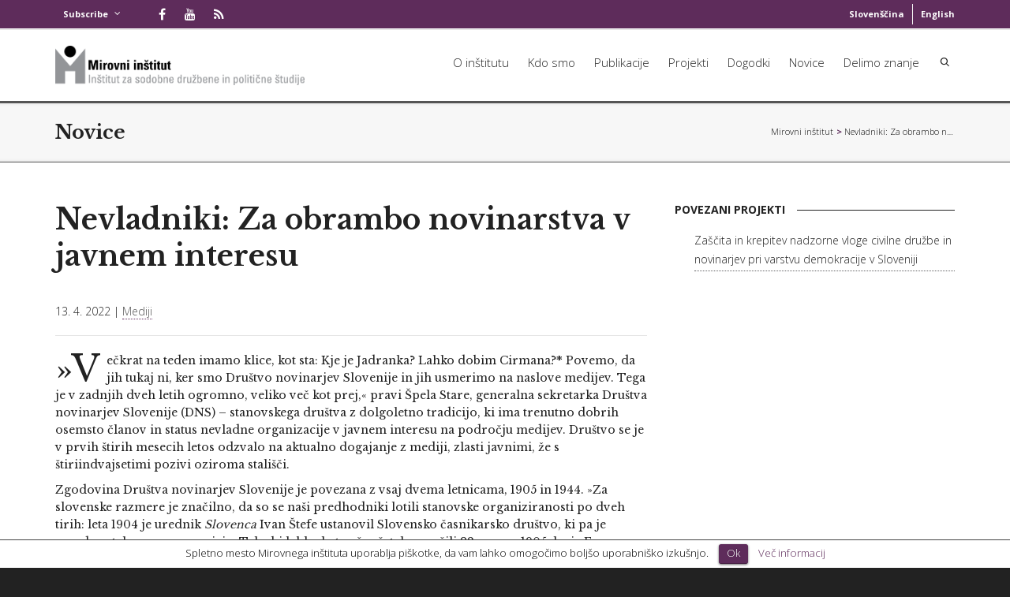

--- FILE ---
content_type: text/html; charset=utf-8
request_url: https://www.google.com/recaptcha/api2/anchor?ar=1&k=6Lfsl38UAAAAAH70RLO5wv9Mg9MHVECYILC5M90j&co=aHR0cHM6Ly93d3cubWlyb3ZuaS1pbnN0aXR1dC5zaTo0NDM.&hl=en&v=TkacYOdEJbdB_JjX802TMer9&size=compact&anchor-ms=20000&execute-ms=15000&cb=poe884wu5ihm
body_size: 45559
content:
<!DOCTYPE HTML><html dir="ltr" lang="en"><head><meta http-equiv="Content-Type" content="text/html; charset=UTF-8">
<meta http-equiv="X-UA-Compatible" content="IE=edge">
<title>reCAPTCHA</title>
<style type="text/css">
/* cyrillic-ext */
@font-face {
  font-family: 'Roboto';
  font-style: normal;
  font-weight: 400;
  src: url(//fonts.gstatic.com/s/roboto/v18/KFOmCnqEu92Fr1Mu72xKKTU1Kvnz.woff2) format('woff2');
  unicode-range: U+0460-052F, U+1C80-1C8A, U+20B4, U+2DE0-2DFF, U+A640-A69F, U+FE2E-FE2F;
}
/* cyrillic */
@font-face {
  font-family: 'Roboto';
  font-style: normal;
  font-weight: 400;
  src: url(//fonts.gstatic.com/s/roboto/v18/KFOmCnqEu92Fr1Mu5mxKKTU1Kvnz.woff2) format('woff2');
  unicode-range: U+0301, U+0400-045F, U+0490-0491, U+04B0-04B1, U+2116;
}
/* greek-ext */
@font-face {
  font-family: 'Roboto';
  font-style: normal;
  font-weight: 400;
  src: url(//fonts.gstatic.com/s/roboto/v18/KFOmCnqEu92Fr1Mu7mxKKTU1Kvnz.woff2) format('woff2');
  unicode-range: U+1F00-1FFF;
}
/* greek */
@font-face {
  font-family: 'Roboto';
  font-style: normal;
  font-weight: 400;
  src: url(//fonts.gstatic.com/s/roboto/v18/KFOmCnqEu92Fr1Mu4WxKKTU1Kvnz.woff2) format('woff2');
  unicode-range: U+0370-0377, U+037A-037F, U+0384-038A, U+038C, U+038E-03A1, U+03A3-03FF;
}
/* vietnamese */
@font-face {
  font-family: 'Roboto';
  font-style: normal;
  font-weight: 400;
  src: url(//fonts.gstatic.com/s/roboto/v18/KFOmCnqEu92Fr1Mu7WxKKTU1Kvnz.woff2) format('woff2');
  unicode-range: U+0102-0103, U+0110-0111, U+0128-0129, U+0168-0169, U+01A0-01A1, U+01AF-01B0, U+0300-0301, U+0303-0304, U+0308-0309, U+0323, U+0329, U+1EA0-1EF9, U+20AB;
}
/* latin-ext */
@font-face {
  font-family: 'Roboto';
  font-style: normal;
  font-weight: 400;
  src: url(//fonts.gstatic.com/s/roboto/v18/KFOmCnqEu92Fr1Mu7GxKKTU1Kvnz.woff2) format('woff2');
  unicode-range: U+0100-02BA, U+02BD-02C5, U+02C7-02CC, U+02CE-02D7, U+02DD-02FF, U+0304, U+0308, U+0329, U+1D00-1DBF, U+1E00-1E9F, U+1EF2-1EFF, U+2020, U+20A0-20AB, U+20AD-20C0, U+2113, U+2C60-2C7F, U+A720-A7FF;
}
/* latin */
@font-face {
  font-family: 'Roboto';
  font-style: normal;
  font-weight: 400;
  src: url(//fonts.gstatic.com/s/roboto/v18/KFOmCnqEu92Fr1Mu4mxKKTU1Kg.woff2) format('woff2');
  unicode-range: U+0000-00FF, U+0131, U+0152-0153, U+02BB-02BC, U+02C6, U+02DA, U+02DC, U+0304, U+0308, U+0329, U+2000-206F, U+20AC, U+2122, U+2191, U+2193, U+2212, U+2215, U+FEFF, U+FFFD;
}
/* cyrillic-ext */
@font-face {
  font-family: 'Roboto';
  font-style: normal;
  font-weight: 500;
  src: url(//fonts.gstatic.com/s/roboto/v18/KFOlCnqEu92Fr1MmEU9fCRc4AMP6lbBP.woff2) format('woff2');
  unicode-range: U+0460-052F, U+1C80-1C8A, U+20B4, U+2DE0-2DFF, U+A640-A69F, U+FE2E-FE2F;
}
/* cyrillic */
@font-face {
  font-family: 'Roboto';
  font-style: normal;
  font-weight: 500;
  src: url(//fonts.gstatic.com/s/roboto/v18/KFOlCnqEu92Fr1MmEU9fABc4AMP6lbBP.woff2) format('woff2');
  unicode-range: U+0301, U+0400-045F, U+0490-0491, U+04B0-04B1, U+2116;
}
/* greek-ext */
@font-face {
  font-family: 'Roboto';
  font-style: normal;
  font-weight: 500;
  src: url(//fonts.gstatic.com/s/roboto/v18/KFOlCnqEu92Fr1MmEU9fCBc4AMP6lbBP.woff2) format('woff2');
  unicode-range: U+1F00-1FFF;
}
/* greek */
@font-face {
  font-family: 'Roboto';
  font-style: normal;
  font-weight: 500;
  src: url(//fonts.gstatic.com/s/roboto/v18/KFOlCnqEu92Fr1MmEU9fBxc4AMP6lbBP.woff2) format('woff2');
  unicode-range: U+0370-0377, U+037A-037F, U+0384-038A, U+038C, U+038E-03A1, U+03A3-03FF;
}
/* vietnamese */
@font-face {
  font-family: 'Roboto';
  font-style: normal;
  font-weight: 500;
  src: url(//fonts.gstatic.com/s/roboto/v18/KFOlCnqEu92Fr1MmEU9fCxc4AMP6lbBP.woff2) format('woff2');
  unicode-range: U+0102-0103, U+0110-0111, U+0128-0129, U+0168-0169, U+01A0-01A1, U+01AF-01B0, U+0300-0301, U+0303-0304, U+0308-0309, U+0323, U+0329, U+1EA0-1EF9, U+20AB;
}
/* latin-ext */
@font-face {
  font-family: 'Roboto';
  font-style: normal;
  font-weight: 500;
  src: url(//fonts.gstatic.com/s/roboto/v18/KFOlCnqEu92Fr1MmEU9fChc4AMP6lbBP.woff2) format('woff2');
  unicode-range: U+0100-02BA, U+02BD-02C5, U+02C7-02CC, U+02CE-02D7, U+02DD-02FF, U+0304, U+0308, U+0329, U+1D00-1DBF, U+1E00-1E9F, U+1EF2-1EFF, U+2020, U+20A0-20AB, U+20AD-20C0, U+2113, U+2C60-2C7F, U+A720-A7FF;
}
/* latin */
@font-face {
  font-family: 'Roboto';
  font-style: normal;
  font-weight: 500;
  src: url(//fonts.gstatic.com/s/roboto/v18/KFOlCnqEu92Fr1MmEU9fBBc4AMP6lQ.woff2) format('woff2');
  unicode-range: U+0000-00FF, U+0131, U+0152-0153, U+02BB-02BC, U+02C6, U+02DA, U+02DC, U+0304, U+0308, U+0329, U+2000-206F, U+20AC, U+2122, U+2191, U+2193, U+2212, U+2215, U+FEFF, U+FFFD;
}
/* cyrillic-ext */
@font-face {
  font-family: 'Roboto';
  font-style: normal;
  font-weight: 900;
  src: url(//fonts.gstatic.com/s/roboto/v18/KFOlCnqEu92Fr1MmYUtfCRc4AMP6lbBP.woff2) format('woff2');
  unicode-range: U+0460-052F, U+1C80-1C8A, U+20B4, U+2DE0-2DFF, U+A640-A69F, U+FE2E-FE2F;
}
/* cyrillic */
@font-face {
  font-family: 'Roboto';
  font-style: normal;
  font-weight: 900;
  src: url(//fonts.gstatic.com/s/roboto/v18/KFOlCnqEu92Fr1MmYUtfABc4AMP6lbBP.woff2) format('woff2');
  unicode-range: U+0301, U+0400-045F, U+0490-0491, U+04B0-04B1, U+2116;
}
/* greek-ext */
@font-face {
  font-family: 'Roboto';
  font-style: normal;
  font-weight: 900;
  src: url(//fonts.gstatic.com/s/roboto/v18/KFOlCnqEu92Fr1MmYUtfCBc4AMP6lbBP.woff2) format('woff2');
  unicode-range: U+1F00-1FFF;
}
/* greek */
@font-face {
  font-family: 'Roboto';
  font-style: normal;
  font-weight: 900;
  src: url(//fonts.gstatic.com/s/roboto/v18/KFOlCnqEu92Fr1MmYUtfBxc4AMP6lbBP.woff2) format('woff2');
  unicode-range: U+0370-0377, U+037A-037F, U+0384-038A, U+038C, U+038E-03A1, U+03A3-03FF;
}
/* vietnamese */
@font-face {
  font-family: 'Roboto';
  font-style: normal;
  font-weight: 900;
  src: url(//fonts.gstatic.com/s/roboto/v18/KFOlCnqEu92Fr1MmYUtfCxc4AMP6lbBP.woff2) format('woff2');
  unicode-range: U+0102-0103, U+0110-0111, U+0128-0129, U+0168-0169, U+01A0-01A1, U+01AF-01B0, U+0300-0301, U+0303-0304, U+0308-0309, U+0323, U+0329, U+1EA0-1EF9, U+20AB;
}
/* latin-ext */
@font-face {
  font-family: 'Roboto';
  font-style: normal;
  font-weight: 900;
  src: url(//fonts.gstatic.com/s/roboto/v18/KFOlCnqEu92Fr1MmYUtfChc4AMP6lbBP.woff2) format('woff2');
  unicode-range: U+0100-02BA, U+02BD-02C5, U+02C7-02CC, U+02CE-02D7, U+02DD-02FF, U+0304, U+0308, U+0329, U+1D00-1DBF, U+1E00-1E9F, U+1EF2-1EFF, U+2020, U+20A0-20AB, U+20AD-20C0, U+2113, U+2C60-2C7F, U+A720-A7FF;
}
/* latin */
@font-face {
  font-family: 'Roboto';
  font-style: normal;
  font-weight: 900;
  src: url(//fonts.gstatic.com/s/roboto/v18/KFOlCnqEu92Fr1MmYUtfBBc4AMP6lQ.woff2) format('woff2');
  unicode-range: U+0000-00FF, U+0131, U+0152-0153, U+02BB-02BC, U+02C6, U+02DA, U+02DC, U+0304, U+0308, U+0329, U+2000-206F, U+20AC, U+2122, U+2191, U+2193, U+2212, U+2215, U+FEFF, U+FFFD;
}

</style>
<link rel="stylesheet" type="text/css" href="https://www.gstatic.com/recaptcha/releases/TkacYOdEJbdB_JjX802TMer9/styles__ltr.css">
<script nonce="y-aI5HZeCYfGKxq_QTOh8w" type="text/javascript">window['__recaptcha_api'] = 'https://www.google.com/recaptcha/api2/';</script>
<script type="text/javascript" src="https://www.gstatic.com/recaptcha/releases/TkacYOdEJbdB_JjX802TMer9/recaptcha__en.js" nonce="y-aI5HZeCYfGKxq_QTOh8w">
      
    </script></head>
<body><div id="rc-anchor-alert" class="rc-anchor-alert"></div>
<input type="hidden" id="recaptcha-token" value="[base64]">
<script type="text/javascript" nonce="y-aI5HZeCYfGKxq_QTOh8w">
      recaptcha.anchor.Main.init("[\x22ainput\x22,[\x22bgdata\x22,\x22\x22,\[base64]/[base64]/[base64]/[base64]/[base64]/[base64]/[base64]/[base64]/[base64]/[base64]/[base64]\x22,\[base64]\x22,\x22ajTCkMOBwo3DrEXDnsKAwqJEw7rDq8O4KcKCw5cqw5PDucO1UsKrAcKkw7/[base64]/CjnXCkcOFdsOJJ3/DpSAZw5TCol/DvGsGw6Fzag9yeR9Aw4ZGbzVow6DDjCdMMcOTQcKnBQx7LBLDmsKOwrhDwq/Dv34Qwq3CuDZ7KcKVVsKwTlDCqGPDhsKdAcKLwovDo8OGD8KuWsKvOyYiw7N8woPCiTpBf8O+wrA8wo3CncKMHwzDpcOUwrlEAWTClAVHwrbDkWzDkMOkKsOzZ8OffMO7PiHDkXwbCcKnUsOTwqrDjUZNLMONwo5SBgzChsOxwpbDk8OLLFFjwo/CgE/DtjsXw5Ykw5h9wqnCkjc0w54Owotnw6TCjsK0woFdGy9eIH0fBWTCt1XCisOEwqBuw5pVBcO7wod/SB5iw4EKw57Dj8K2wpRUNGLDr8KDD8ObY8Kqw5rCmMO5I2/DtS0UEMKFbsO9wpzCuncmPDgqIMOvR8KtO8KswptmworCkMKRIQbCtMKXwotCwpILw7rCr0AIw7svdRs8w6fCtl0nBl0bw7HDuEYJa2nDl8OmRz7DhMOqwoApw5VVcMOGRiNJbcOYA1dCw5VmwrQgw4rDlcOkwq0HKSt7wq9gO8OAwo/Cgm1rbgRAw48FF3rCvMKUwptKwo47wpHDs8K7w6kvwppJwrDDtsKOw4bCjlXDs8KCTDFlOndxwoZgwqp2U8Ovw6TDklUxOAzDlsKywrhdwrwXfMKsw6tifW7Ckwt9wp0jwqjCnDHDlhQdw53Dr1LCtyHCqcOgw6o+OQ8Cw61tOMKgYcKJw6fCil7CsyjCgy/DnsORw4fDgcKaXcOXFcO/w5h+wo0WHXhXa8O4EcOHwpsZQ05sCHw/asKbNWl0bTbDh8KDwokwwo4KOgfDvMOKdcOjFMKpw5XDu8KPHCB4w7TCuzhWwo1PLsKWTsKgwrrCpmPCv8OKTcK6wqF7dx/Ds8OMw4x/[base64]/DmRxVRnHCphfCocKLwrnCtsOew7VdFnjDpcKUwrDDo0IxwosTIMKlw4nDsDfChh1+O8KNw5p/F1QGLMOaCsOCIx7DlinCtEYEw67CqVZFw6HDqy1Lw53DpDoBRhQuBFzCp8KyND1PasKidAIrwopVBS8/RQhXD1cTw4XDvsKDwqDDhXzDjzQzwrQ7w47Dv3fCtcOuw4wLLz05NsOFw6DDrG01w6zCg8OWbQ/[base64]/Dk8Kfw6LCtMOsWjPCkcKxw67DvcOpATVvck/Cl8OMMmnCggQAw6ZSw6NEMVHDlsOGwoRyFXQjJMKjw5pLLMKfw5h7EW5/HnPDhAQhX8Oow7ZDwpTCpyTClcKZw4M6bsOiQyVHExR/[base64]/CtMOMw5rCiMKFRsOmWMKCU0Nuw6BQwovCrVcXSsKCfn/[base64]/DoMOaXEhoQT52wqJZw55UCsKpdMK/bgQHBAzDpcKIYyQ2wo8Ww7JtEcOBckIzwozCsCFAw7rCvUF6wqzDrsKvRw1Ac2UcdVwhwpzDrMO6wpNuwonDvW/[base64]/DqBDDhcKdwooJDsO6UW3DlMOEw7XCkT3CmMOxw57CqcORRMKhI0nCj8O7w7jCmR8qZ33Dp2nDhybCosKZd0d/[base64]/DnWJawqHCh1TDs8ONESkgw5IkLUJfw53CrMO7IEnCtmYuT8ONIcKYDMKeb8O8wohvwrzCoD8bYGnDmmHDgHjCn35XV8K5w71TDsOfHnsKwo3DrMKKOUBNXMOYKMOcwp/CqT3CgRkuMWVywpzChFDDoG3DhixsJgFCw4nCukvDo8O4w7Ahw4hXTH96w5wXP0AjHMOhw5Bkw4smw4txw5jDvsOEw5bDlkXDjT/[base64]/CnyvDp8OyB8KmN8OQXmHCrB7CthXDlExpwp4lZ8OYZsOUw6/CsnMIFH7DpcKWa3ZTw5Qtwq8uw5pjW3c+w68XambDoTDCqWkIwoDCucOUw4Fiw5nDrMKnbytrDMKZZsOcwolUY8Oaw7ljDW4aw6zCsy04G8ODW8KmM8OswqUVW8KMw5HCoykiIB4CfsORDMKLw5FXMUXDlAI5bcOBwrnDjFHDtzF9wpnDtwzCk8KFw4bDrB4/eFtJUMO6woAXH8KkwqfDqMKCwrfCiwc8w7pYXn52P8Ojw5TCmXEeOcKcwrTCkBpIPHnCnRItSsOfKcKESFvDpsOrbsKWwr4zwrbDsSnDpyJcOAVLDVfDpcO2D23CtMK9JMK/Gn8BF8Kbw6JjYsKlw6paw5/[base64]/Cp8O4SMOQw7TChRbDr8OIwpEnwrsmw6NTEMKTLwTDh8Kpw7nDn8Ojw4tBw78YIEDCmiYCGcOPw6HCnj/DhMOOJ8KhTMK1w7Ilw4HDtSLDum50dsKPUMODBGlwA8K8YsOawocYMsKMBnLDlsK+w5bDusKPSFrDrlQuYsKALELDocODw5Zew7ltOisAR8K9PMKFw4zCjcO0w4PDicORw7rCi0TDi8K9w4NSBh7Cv0/[base64]/[base64]/[base64]/w7dXeGAcwoo2w4EqFSthw7c2w49Uwr0fw5oSOxIFRSlHw5cYHihkJMO7ZWrDiX8NBl5bw4JDfMKfcX3CoyjDlGEucl/[base64]/[base64]/DtsKPJsOfw7x5TTQlCsKEwpbDohLChENhHcO7w7XCjcO/woXDq8KNGcK/w5jDkxrDp8OtworDgTUHLMO/w5d1wpAiw75JwoErw6lQwrkrWERvLMKQGMKDw69MRMK4wqbDrcOHw6jDusK5BcKGJRvCu8OCXTQBEsO5Zx/Dm8KnZMKJJwVwO8OlKXUvwoTDuWQDC8O6w65zw7/CksKTwr/CnMKxw53CqyLCp0LCjcOoKnUAfwl/wonCk0LCjEnCjC3CrsKSw64UwoJ4w4FQUkx9cgXCrXcqwq5Rw6dTw5fDkBfDgHPDqMKcOQhJw7rCo8Kbw7/[base64]/[base64]/[base64]/Cqj3Cl8OoCcKnEMO7w595wr0LCWNGdnHDssOiDh/[base64]/[base64]/CpiDCiTHCu8OiwqRtwp8jIMOXw7TDg8KMw6l6woM0M8OPCRttwqUrKV3Di8OOD8OVw6fDiT0AABjCklTDlcKpw57DusOrwoDDq20Cw7jDjnzCpcOBw5wyworChC9ETsKBOMK/w6vDs8K8NlLCjFNbw6jClsOWwpF3w6nDoFfDr8KFcSkZLCxEWDE6HcKWwpLCrkN2ScO7w4ceCMKFSGbCssODwqbCosOqwrVgMkA9KVYbSDBETsOgw7oGJQbCh8O9D8Oww6g1WE/CkCvDilnChcKDwqXDtXlRcX4GwohnCjrDsQZzwosCFcKzw7TDoVXDpcOYw4kww6fChMO2X8OxQxTCtMKnwo7Du8K2D8Obw5/CvsO+w4UJwoxlwrNvwqrCv8Ouw7shworDj8Kpw5jCtyRkGsK3fsOAZX/[base64]/DvwUpeMOtUmXCrcK/LgXCvsOMIMKsw6h3wp3DgxvDpVLCmQfCh3/CgBnDisK/[base64]/bkLDsMOjHjk7dcKsFDbDmAHDiMOqCkLCqT8WX8KIw6fCpMO+csOQw6PCsRxRwp9xwq4tOX/[base64]/[base64]/[base64]/CgEDDpG5/wrl2w4rDv8OnwoXDp8O8AjpCwog7ZsKGaHwfCwvCondDYiIIwpUPdEZBB11eY1RmFS5Gw4smVkDDqcO/DcOJwo/DsRXDmcOHHcOoXy95wo/[base64]/DsThVwoTDjzp/wpjDrDHCnMOWYsOlRnMzA8Oge2Qfwp3DrcKJw6UZZsOxXkbCmWDDmxnCvsOMJQRXW8OFw6HCtBjCsMODwqfDukttUDzCrMObw4PDiMOqw4HCtklkwr/DrcOtwqFnw70rwoQlP0s/w6rDuMKLCyLClMO7VB3DgkPDkMODBFFLwqUYwppnw6tnw4jDsykiw7AhA8Oaw4A1wrfDlyh8bcOcwrvDqcOAf8OoeixZezY3VjLCt8OPecOqMMOewqAvdsOIKMOyT8KqOMKhwq/[base64]/DnHDDtlvDk29MJcO3fsOlH8Knw7h4BURXw44COiRuG8OvOSsTKcKTX0ECwqzCgTgsAT0RG8OHwp0eaHzChcOqE8OcwpPDsh07UMOPw48gdMO7PwN1wptRTBnDuMOMOcKgw6zCkUzDsB1+w74sQMOqwqvClW0CeMOpwqc1EcKOw4Jww5HCvMK4Cx/Cs8KoaWvDjBZKw6U/QMOGE8ORDsOywocew4jDrj4Ow4Vpwpo+woB0wqdAVsKUA3Nuwr5aw79cLjjCrMOkwqvCmVIiwrlvVMOyworDlMKlW25CwrLCgR3DkAfDrMKuOBERwrfDs18ew6XCsg5bXVTCrcOVwp9Lwp/CpsO7wqENwrgyO8ORw77CtELCicO9wqfCucOowrpcwpIhBD/DrBBmwolQw41GLz3CtAYbOMOzeTQ0WiTDgsK4wpbCnWbCuMO3wqZaXsKMDMK7woQ1w57DncKIQsKQw7xWw68Sw4phWEzDpi9owrsiw7UVwprDmsOnF8OiwrPDlB45w7N/[base64]/Ds8OsZDjDgG3DnUUlXcO3w5vCnsKbDSt/w7Qzwq3CsToRV0PCiDswwq1cwrlMWE8fN8OQwo/CgcK5woRxw5DDtMKWDg3CocO4wrJswpnCiUnCrcO3HhTCv8KLw6B2w5Y9wo3CuMKOwpJGwrHCjmzCu8Ohw410az3CnsK2SVTDrmZqZG/CvsOZK8KcYMK+w50/[base64]/w6oFw5vDhcObw4jDpsO7w7kww4oPCMOewr8Zw5VvOMO2w5bCqifCl8O6w73DucODHcKxUcKMwrADIMKURcKSc1PCt8KQw5PCsijCnMKYwqIXwp/Cn8OIwrXCjy4pwqvCnMOFR8OoQsOSfMO6PMO/w6pMwrjCisOfwp/CvMOBw5/Do8OlQsKPw7EOwohdI8KVw5APwozDvgQDHGUIw7sDwq9zECJOQ8OBwoDCsMKtw6/[base64]/DuEHCpcO6w6liNGxrKcOSwo9xBcKnwrTDksOmYynDtcOIDMOcwqXCqsOHacKhNWonezfClcOPb8KkIWhNw5XDgwUWJMKxNAdNwonDocO5VFfCrcKYw7hSZMK0QsOowqxNw5xtTcOdw4YRHARaciVVM2/CicKNUcKJOU7CqcKkFsK/bkQvwqTCkMOEa8OUWjfDlcOMwoMZJcKxwqVkw5wHQCF+NMO9FX/CrR/DpsKFA8OpLjbCscO0wo5owo0pw63DlcOuwrjDu14Mw44KwocPacKFKsOtbw1bCsKAw6fCryZIMl7Dn8OzVxRbP8K8dzcwwql2VVjCmcKnMMK/RwXDn3fCv3Y/[base64]/QcOScMOFWsKXw5U4w6/CiMOhwqDDhMOswqY7F2bCiHbChcO1eXjCo8K7w7vDgDTDhRfCrsO7wpAkAsOfacKiw7vChTXDvzRewoLDlcKyVMOMw4XDssO9wqRgFsOdw5vDosOwK8KDwrBrQMK3WADDi8KZw63Cmhgdw6TDjsOTaFrCrl7DvMKGw51pw7w/YMKPw74iJsOwWg/CvsKNMTnCk2LDoy1QUsOpSFDDrX/CuSzChHzCnibCikQUUcKnVsKUwqXDqMKzwoTDpCfDiE7ChGDCucK8w5shCRTDpxbDnxXCssOIE8Krw7B5wqJwRcKBLTJBwpxUDWoQwrfDmcOxPcKoVwrDqTDDtMOow6rConVLwr/Dgy7DuQQJB07Dq206LSPCpsK1P8ODw4pJw4IVw5NcZjtdU3LDkMOUwrDCvG5ywqfCqifCg0rDmsKuw4NLL28EA8Kzw7/Dg8K2BsOIw71Owq8qw5hbWMKMwpd6wp08wqtCIsOlGiNrcMKhw5g5woHDtMOEwp4EwozDlyrDii/[base64]/[base64]/Dil3CtiRKSsKtRMKmw4rCvcKCwpQpw4fCjMOew7xBTHZGHwMPwqYWw4bChcOacsKKQhXCg8KTw4TDrsO/fcOeU8OuPMK1ZsKIfxDDsiTCqQjDjH3CucOcZTTDjw3DjcKFw7Jxw4/DnzYtwp/DtsKAOsKNbGIUYWkhwpttCcKjw7rDl2dtPMKrwrstw7ECInPCjQIfdGUeDQ3CsnFJWGPDgjbDjgdZw4XDqUFHw7rCicKQa0tDwpLCiMKWw6UUw5p8w7ptVsOUwpLCrDDDpkHCojttw6/DimzDo8O4woUewqc6bMKEwpzCqsOCwrNrw48qw6LDvjDDhThPRy7CmcOUw5/[base64]/[base64]/DniANw4zCs8KScwpNw6dQb8KQUsOQw4osB8OkChxuUEBdw5QXFRrClXDCscOsUm/DocO7wpTDgsKhdCQMworDj8OnwpfCs3HCnik2eD5NKMKFLcOZFcK4Z8KMwpdCwqrCicO5ccKzUBrCjjM9w6pqcMK0wr/[base64]/[base64]/GTjCnEPCn8KDOjDDncOrfsOQw5zCkcOuwqs2woBbZS7DssOvJQFKwpPCjSjCo13Dg14NOAdqwp/CqH89K3zDtEjCkMOFcCgmw6hhMQE7acOYXsOhMwTCgHzDicOvw40Gwp9GXVB0w6oWwr3CuiXCnVAZWcOkGWc1wptfPcKlEsK/wrTCrQ9Rw65Hw4PCnBXDj2TDpcK/LwbDkA/[base64]/[base64]/Duh9PwrMew5RWw4B+ThERw6HDs8K4YTzDujdhworClChedMK4w7nCncKkw6pbw6BEesONCivCoB7Dth1kTcKjwodew7XDpSw/[base64]/[base64]/CgAkzCsKvw5dFZMOYI8KOwq7DhGg3w6zCvsKHwq51w50GQ8O/[base64]/Doy7DqXjDuTMxwoHDsmvDllELBMOEE8K5wrvCoSHDnWfCnMOcwqktwoAMH8Oww7lFwqgvWcOJwpYKC8KldnB7QMOhEcOIfzhtw6NNwqbCg8OkwplPwpTCpGjDo1ttMgrCrRPCg8Kdw4F0w5jDoRrCnm43wr/Cn8KTw57CqAIJw5HDnV7CkMKxYMKLw6jCh8K5woPDhWoawpNBw5fCisOKGMKYwpzChBIVWihdRsOqwqNhZgstwpt9S8K2w63CmMOfHw/DtcOvV8KTU8K2MmcIwrbCg8KedU/Ci8KhMGzCosKkbcK6wrI4QBXCoMK9wpTDscOlX8KJw5c4w5VfIhUPEXJgw4rCg8OEbXJCE8O0w7/ClMOOwqx/wovDnllwe8KUw417MzTCqMK3w7fDq1rDogvDrcKaw6ZdeTZow6M0w4bDv8Kew5l1wrzDjhw7wr7DhMOyfURNw4low6ghw7EpwqA0G8Ouw4x8bW88R0fCv1cCAXIOwqvCoVhTCVnCnTbDosKqA8OyV13ChXl3K8KnwqvCp2sQw6/CpDDCvsO3S8KAM30DA8KJwrNJwqIkccOQc8O0IiTDn8KcTGQHw5rChX5wHMOew5DCq8Odw4jDtMKqwq4Iw7wSwo4Mw4Jqw7DDqXgqwrIoKyTCj8KDR8KpwoQYw7fDnD4lw6BFw7rDnnzDnTnCnsKfwr9UIMOpGsKzGkzChMK7VcO0w5Evw53DsT9nwq9DBk/Dnh5Yw4IPGT5mVBvCgsKwwr3DvMOkfysFw4bCqFY0c8OzGk1Jw4FqwrjCp07CpFnDikPCo8OvwqM2w7ddwpXCkcO/YcO8fjjCo8KKwoMtw6ROw5N7w6sew4oHwpJqw5Y4NVwDwro9DVYERgjCoXtqw7vDvMKRw5nCscKGYcObNMO1w41Pwr9jdTTCrDkUbUUCwobDjRAww6LDscKRw4Qpfwd5wozCkcKfbH/CicK8X8KgMAbDh3EaBzXDnMOpQV5kRMKZPG7DhcKHAcKhXRfDnEYXw7PDh8OBE8OvwpXDiEzCkMKRT0XCoBZaw6NYwqkbwpx6TcKRHXZXDWU5w6BZdC/[base64]/[base64]/Ci8O3QmbDli/DpsODJRt1w4/CpFtSwq0aasKDN8OiZkx8wpxLYMOGCkQEw6oXwoPDpcO2OMOiYFrCtALCuAzDnUjCg8KRw4nDh8OFw6I/J8KBfRhzXgxUBA/[base64]/CpMO/H27CngXDuMKaXTxPwo91wqQhBcKuCgkYwpzCpcOBwqlKLQAAc8KBbcKbVcOcTjszw75mw7t8aMKsSsOsL8OUIcOgw6pzw6zCncK8w6bCrVYIYcO0w6YWwqjCvMOiwr1lwqcPDApuQsO/wq4zw58eCx/CtnHCrMOjMHDDo8OwwpzCi3rDrChcXTcgABfCjH/[base64]/DiIww57DqsKuNsK8dTvCpcOdwozChsKrw4bDmcKzwqTCkyPDr8KUwocBwo3ClMO5I2/CrQ1/[base64]/CqXDDncK8w5jDv8KEwr8laCXCm25RwoU4PsOGwqHCsFRHJXnDmsKaJcONdQIjw6vDrnTCjXUdwqdOw7bDhsOSZwEqBQ9rMcO7TsKdK8K9w6nCjsOSwrFBwrAeSFHCgcOePxEYwqDCtMK5TC11fMK/FS3CnnEVw6kbMsOAw70twpRBAFBTIAk6wrMpLsK2w7XDqH80fifClcKBT0rCiMOhw5lSGAtuGlbClUjDtcKfw4/[base64]/CuXLDs8OVMFXCpRzCgcObFmDDlsO4w7nDtU1kMMOWf1LDuMKUYcKOfMKcw4BDwoROw7bCj8K5wpvCo8KXwpgMwpvCkMOrwpvCuWfDnHssB2BibTZUw6QeO8O5wo9iwr7DhFRSJU7CoWgMw6UTwp9Mw5DDuxvDmlMyw6nCmV0QwrjDhBzDm2Nnwrl4w6Vfw7cxQS/CssKJW8K7wr3DrMOtw59TwolONU88C2tmZErDsBlacsKSw77Ctyp8PgTDlHErZMKKwrHDicKBUMOiw5hQw447wpXCrRR/[base64]/wpJLw5HCr1fDnsOvdcOwwrhlwrDCnivCm2d4RhHClMKaw5ZWRXjCtn7DqMKCdFzDhAEXJG7DiRPDh8OTw74eRXdrN8Ovw5vCn1JSw6jCpMOOw7UWwpNKw4EQw6kzacKMwp/ChMKEw6s1GxtmZ8Kpd3rCo8KTCMK/w5cww4lJw4FIRF4awpjDt8OBw5rDr1Zyw5V9wplIwrklworDombCnVfDu8KubFbCp8OGRC7CuMKgHzbDi8KIRCJ8Y3Q5wq/DpypBwoI7wrhAw6Avw4ZSR3jCgkcKM8OBwrrCnsOlTMOqSi7DgQIAw6Unw4nCj8KyXB0CwoPDncOvD3TDhcOUw5vCmkHClsKSwpcXasKPw7FcIBHCsMKbw4TDpDPCk3HDlcOuIlPCu8OyZWDDisKZw4MYwqXCoCgFwqXCmRrCoynDkcOjwqHDrGgtwrjDrcK8woLDjy/Cv8Kqw6XDoMOyecKJYyAUHsOge0ZGEkcgw4EjwpzDtgLCviLDmMOSDDjDjDzCq8OuEcKJwoPCvsOxw48Mw6LDplPCokM/U1QUw7HDkUDDp8Oiw5LDrsKDdsOyw5kTOh1KwrYVGwF4Uz5xMcO3Nx/DlcOHbBIgwrAIwpHDocKlS8KaTgDCiR1jw4YlDmrCkVAZQsOUwqHDgkfDjltneMO9dgRbwpLDkSYswoA2QMKcwrrChsKuCsOuw4LCv3DDnG1Cw4lUwo/CjsObw6lmAMKsw4XDi8Kvw6IYOcOvfsKpMBvCnDHCrcKKw5RzVsKQEcKGw6g0I8Kwwo7CgQZxwrzDjQPDt1gQPnkIwokzOcOhw7fDnFXCjsKDw5bDkwonK8OSR8KbPHXDpyXCgD0wXH/[base64]/DmzPDtcK6PEg2ehp8wok9bAhEw7bCgxXCqj7DkyvCmylpCsOuNloHwp9TwqHDuMKIw6PDosKqZRcIw7bDhBALw7QudWZ6UgnDmhXCmHPDrMOkwq8YwoXDvMOVw4YdFT0mCcOVw5/Ct3PCq3XCvMOaIsKjwo7CjSTCjcK/JcK6wpgVB0M7c8OewrZJKwrDscOPDMKZw7LDuWQrACvClDk2wr5Owq/DnTLCg2c7wp3DjcOjw5ARwqvDomAJF8KoRRwdw4Z/[base64]/DhyzDvcOqZ1ZWw5ldwrDCqQzCiA/[base64]/[base64]/Cg8OHw7LDqcOYAsOwfmPDl8OGDcKdSUrDl8K4MlXClcOCGW3CnsKtPcOHasOKwopVw588woZBw6vDiSbCnMOGdsKzw6zDugrDmQ8+CVTCpFEPKFbDpCTDj0/[base64]/wqfCmwbDph7Dsltpw5XCtWPDgnQZwr4jwqbCuQrDusKrw6hlKksUO8Kaw7XCuMOWwrXClcOywr/CgEcHKsOhw6hcw6vDrsKoAXJmwq/Dp2AleMOtw5zDpMOdYMO0w7M4J8OvUcKhSDkAw5IKKsKvw4LCrivDucOXBjgeXhEbw7fDgwoMw7HDtyRLAMKhwrVaFcOSwp/Cl3/DrcOzwpPDp3ptIALDg8KcGwLDqWhkegnDhsObwqXDucOHwpXDvwvChsKSBB/CnMKpw4kkwrTDgz1Mwp4fDsK+ecKMwqnCpMKITkV5w5fDvQgcXBdQRMKkw71jbMOrwq3CqHLDoztwM8OsBgTDu8OZw4/DqcK9wonDvlweWQEsTw9PHcOpw7JJakbDvsKmW8KJMDLCoxDCnwrDlMONwq/Ct3TDrMKzwpLDs8OTOsOXYMOPOhHDtD0HYsOlwpPDtsKDw4LDtcKJwqQuwpNpw7TDo8KHasKsw4rCtWrCrMKDUX/DncO4woQ8OBrDv8KrLcOwCsKWw7zCusKBVi7CuxTCmsKRw5EpwrZzw5Z2UG85LjsiwoDCnjTDugVoYA9Owo4DYhYFNcOjJHcMw5N3IGQtw7UfX8K4KcKnSDvDkEHDosKMw6bCq0jCv8OwYjUpHTnCoMKZw7XDisKEUMOLLcO8w6XCqUnDhsK9Hg/CiMKJBMK3woLDtsOTXizCni/CuVfDmcOaG8OaRcOKfcOAw5M3UcOLwoHCh8OXdS3CkCIDwrXCnHcPwqhFw5/DgcKDw7EnAcK5woPCn2LDtHzDhsKufERbV8Ofw53Dk8KyFW9Fw6bCisKVwoFAMMKjw5nDuXQPw6nCnVVpwrzDnxllwrhfDsOlwrkaw7g2TcOfNDvCrRVtJMKQw4DCscOmw47CuMOTwrB+RjnCrMO7wpfCo2hMXMKEwrVCc8KYwoV4EcOKw4/Dgzthw4IzwoHCmCdhW8KSwq/CqcOaFMKZwrTDuMKPXMOTw4nCvAFSR28sTALCu8Otwq1LEcO6Az94w6LCtUrCpgnDnl8oNMKRw48rA8KqwrEjwrDDsMO7Dj/[base64]/Cnn3DkA3DijLCtFFVA8OABcKvLkbDsgHDkB8+D8OFwqXCkMKKw6MMZsOFLcOLw7/[base64]/DksKkw6vCv8OBdMOfcsOZw6TCs8K9w4bDrw/[base64]/[base64]/ClQQaw5VNwp5IDsKlwqzCl1DDicOPLMObLzhET8KYMSvDgcO9MQo0MMK5c8Oiw69ZwpHCkEpbHcODw7cRaSfDtcKAw7XDnMK8wpt/[base64]/[base64]/DmcOSw59Xw7zCgsK0w6UPwofCucOBw4fDkFhpwr7CsgnDqMKlHmDDrSfDqxPCkD9oF8KdAkzDrTJ0w5l0w6NWwpPDpEZMwoYOw7TDvsOQw59Jw5zCtsKEVGgtP8KwM8KYRcKww4PCt2zClRDDgS8Zwr/[base64]/CsDbDrEHCqsK0E2vDmsOFw5nDtRQeU8KVwqY7Xi4jOsO/[base64]/[base64]/CpE48N8OYYGnDsMKOw5DCoQHCqVPCqcO9w7jDvhAHUMOrB27Ci3PDjcKOw5RqwpXDgMOBwpArHGjDpAwbwrlQPsK5MG96XcKqw7pxQ8O0wqTCpsOPKQLCncKhw5zCvgfDi8KBw4/DmsK4wp8UwpV8TF1Fw6LCuQ1Kc8Klwr3ClMKwRcK4w4fDjcKrwpB1TlV+TsKrI8Krwr4cJcOQNcOIDsOwwpXDtUTCnUvDp8KNwr/CvcKAwrplPMO4wpbDsGADGCzCnic8wqY0wogmw5rCk2DCsMODw4fDkEBlwqvCmMOvOSHDhMOdw7FnwoXCsXFYw6Rsw5Yjw41sw7fDrsOrUsOkwoglwpxVMcOpBsOUfHXCnnTDqsOrbsOiWsK0wooXw5lZE8O5w5cHwpN0w7w/BcKSw5fClcO4VXsEw6ccwoDCkMOEIcO3w7rCi8KCwrdJwqbDlsKWw47DocOvEjJDwrB5w59dNTZgwr9KLMKMYcKWwrpTw4pCw6zCssOTwpFmF8KEw6HCo8KVO2TDoMKyVW5Rw55AExvCksOtEMOGwqzDocO6wr7DqT8Yw47CvcK4wrAsw5jCvnzCq8KCwo/DhMK/w7QWPRHCuHVUVsOzRcO0VMKIOcOSYsOpw5gELDTDu8OoXMOpWXpLDcOMw6AZw6nDvMKVwqU7worDu8ODw5HCi1VMXWVoTi8WBzjDp8KOwofCncORNzQeSkTCvsKyCDdLw6AMGVJ8w6R8WCJYNMKkw7rCihIVWMKsdMOHV8KOw4xHw4PDixB2w6/[base64]/RcK+YcKzIgnDrcOeIsKQw6xvXsKJwpx7ZsKTwq9VVE/Cv8OZw5vCq8O6w4wuTlpZwobDhGBuV33Conkfwo0xwpzDqmtcwo8jBwF0wqY5wojDucKYw4DDnwQywo86PcKMw78pOsKIwr7CuMKGOcO/w403awQfwrHDnMK0RhjDmMOxw4Zsw4fCgVpJwrR2ScKNwpPCpsOhDcKWGjzCnw88Yg/CtMO4P2zDsVvDtsKnwq/Dr8O5w7MRVBrCiEnCo3g7wqZ5aMKtBsOVHmbDtcOhwrEAwq4/[base64]/DvULCq8Olw6DCo8K8wrDCvsK7wqtfSsKUHnBAwpkEWH1uw5Fmw67CpsObw45ICcKzaMKMKcKwKGTCvWLDgBsGw6jCuMOqYAo4ZWXDjQgDL1vCo8ObFQ\\u003d\\u003d\x22],null,[\x22conf\x22,null,\x226Lfsl38UAAAAAH70RLO5wv9Mg9MHVECYILC5M90j\x22,0,null,null,null,1,[21,125,63,73,95,87,41,43,42,83,102,105,109,121],[7668936,780],0,null,null,null,null,0,null,0,1,700,1,null,0,\[base64]/tzcYADoGZWF6dTZkEg4Iiv2INxgAOgVNZklJNBoZCAMSFR0U8JfjNw7/vqUGGcSdCRmc4owCGQ\\u003d\\u003d\x22,0,0,null,null,1,null,0,0],\x22https://www.mirovni-institut.si:443\x22,null,[2,1,1],null,null,null,0,3600,[\x22https://www.google.com/intl/en/policies/privacy/\x22,\x22https://www.google.com/intl/en/policies/terms/\x22],\x22818h+S6L0iy5BNESdutmhJYBznPI1UMIgSkJacSFyl4\\u003d\x22,0,0,null,1,1763674957219,0,0,[91,158,248,161],null,[225,24,30,168,192],\x22RC-Ed3eeugi3e-QOw\x22,null,null,null,null,null,\x220dAFcWeA4jEKB92lvHNqI_BCe1JkjDYX5rshT5AHNywaNupTV9EkxdfFjsOLCazVW30DOnV3-HvGWVkG-zu32FIzAeSukVNowNkg\x22,1763757757255]");
    </script></body></html>

--- FILE ---
content_type: text/html; charset=utf-8
request_url: https://www.google.com/recaptcha/api2/anchor?ar=1&k=6Lfsl38UAAAAAH70RLO5wv9Mg9MHVECYILC5M90j&co=aHR0cHM6Ly93d3cubWlyb3ZuaS1pbnN0aXR1dC5zaTo0NDM.&hl=en&v=TkacYOdEJbdB_JjX802TMer9&size=compact&anchor-ms=20000&execute-ms=15000&cb=jrau4kuyv090
body_size: 45683
content:
<!DOCTYPE HTML><html dir="ltr" lang="en"><head><meta http-equiv="Content-Type" content="text/html; charset=UTF-8">
<meta http-equiv="X-UA-Compatible" content="IE=edge">
<title>reCAPTCHA</title>
<style type="text/css">
/* cyrillic-ext */
@font-face {
  font-family: 'Roboto';
  font-style: normal;
  font-weight: 400;
  src: url(//fonts.gstatic.com/s/roboto/v18/KFOmCnqEu92Fr1Mu72xKKTU1Kvnz.woff2) format('woff2');
  unicode-range: U+0460-052F, U+1C80-1C8A, U+20B4, U+2DE0-2DFF, U+A640-A69F, U+FE2E-FE2F;
}
/* cyrillic */
@font-face {
  font-family: 'Roboto';
  font-style: normal;
  font-weight: 400;
  src: url(//fonts.gstatic.com/s/roboto/v18/KFOmCnqEu92Fr1Mu5mxKKTU1Kvnz.woff2) format('woff2');
  unicode-range: U+0301, U+0400-045F, U+0490-0491, U+04B0-04B1, U+2116;
}
/* greek-ext */
@font-face {
  font-family: 'Roboto';
  font-style: normal;
  font-weight: 400;
  src: url(//fonts.gstatic.com/s/roboto/v18/KFOmCnqEu92Fr1Mu7mxKKTU1Kvnz.woff2) format('woff2');
  unicode-range: U+1F00-1FFF;
}
/* greek */
@font-face {
  font-family: 'Roboto';
  font-style: normal;
  font-weight: 400;
  src: url(//fonts.gstatic.com/s/roboto/v18/KFOmCnqEu92Fr1Mu4WxKKTU1Kvnz.woff2) format('woff2');
  unicode-range: U+0370-0377, U+037A-037F, U+0384-038A, U+038C, U+038E-03A1, U+03A3-03FF;
}
/* vietnamese */
@font-face {
  font-family: 'Roboto';
  font-style: normal;
  font-weight: 400;
  src: url(//fonts.gstatic.com/s/roboto/v18/KFOmCnqEu92Fr1Mu7WxKKTU1Kvnz.woff2) format('woff2');
  unicode-range: U+0102-0103, U+0110-0111, U+0128-0129, U+0168-0169, U+01A0-01A1, U+01AF-01B0, U+0300-0301, U+0303-0304, U+0308-0309, U+0323, U+0329, U+1EA0-1EF9, U+20AB;
}
/* latin-ext */
@font-face {
  font-family: 'Roboto';
  font-style: normal;
  font-weight: 400;
  src: url(//fonts.gstatic.com/s/roboto/v18/KFOmCnqEu92Fr1Mu7GxKKTU1Kvnz.woff2) format('woff2');
  unicode-range: U+0100-02BA, U+02BD-02C5, U+02C7-02CC, U+02CE-02D7, U+02DD-02FF, U+0304, U+0308, U+0329, U+1D00-1DBF, U+1E00-1E9F, U+1EF2-1EFF, U+2020, U+20A0-20AB, U+20AD-20C0, U+2113, U+2C60-2C7F, U+A720-A7FF;
}
/* latin */
@font-face {
  font-family: 'Roboto';
  font-style: normal;
  font-weight: 400;
  src: url(//fonts.gstatic.com/s/roboto/v18/KFOmCnqEu92Fr1Mu4mxKKTU1Kg.woff2) format('woff2');
  unicode-range: U+0000-00FF, U+0131, U+0152-0153, U+02BB-02BC, U+02C6, U+02DA, U+02DC, U+0304, U+0308, U+0329, U+2000-206F, U+20AC, U+2122, U+2191, U+2193, U+2212, U+2215, U+FEFF, U+FFFD;
}
/* cyrillic-ext */
@font-face {
  font-family: 'Roboto';
  font-style: normal;
  font-weight: 500;
  src: url(//fonts.gstatic.com/s/roboto/v18/KFOlCnqEu92Fr1MmEU9fCRc4AMP6lbBP.woff2) format('woff2');
  unicode-range: U+0460-052F, U+1C80-1C8A, U+20B4, U+2DE0-2DFF, U+A640-A69F, U+FE2E-FE2F;
}
/* cyrillic */
@font-face {
  font-family: 'Roboto';
  font-style: normal;
  font-weight: 500;
  src: url(//fonts.gstatic.com/s/roboto/v18/KFOlCnqEu92Fr1MmEU9fABc4AMP6lbBP.woff2) format('woff2');
  unicode-range: U+0301, U+0400-045F, U+0490-0491, U+04B0-04B1, U+2116;
}
/* greek-ext */
@font-face {
  font-family: 'Roboto';
  font-style: normal;
  font-weight: 500;
  src: url(//fonts.gstatic.com/s/roboto/v18/KFOlCnqEu92Fr1MmEU9fCBc4AMP6lbBP.woff2) format('woff2');
  unicode-range: U+1F00-1FFF;
}
/* greek */
@font-face {
  font-family: 'Roboto';
  font-style: normal;
  font-weight: 500;
  src: url(//fonts.gstatic.com/s/roboto/v18/KFOlCnqEu92Fr1MmEU9fBxc4AMP6lbBP.woff2) format('woff2');
  unicode-range: U+0370-0377, U+037A-037F, U+0384-038A, U+038C, U+038E-03A1, U+03A3-03FF;
}
/* vietnamese */
@font-face {
  font-family: 'Roboto';
  font-style: normal;
  font-weight: 500;
  src: url(//fonts.gstatic.com/s/roboto/v18/KFOlCnqEu92Fr1MmEU9fCxc4AMP6lbBP.woff2) format('woff2');
  unicode-range: U+0102-0103, U+0110-0111, U+0128-0129, U+0168-0169, U+01A0-01A1, U+01AF-01B0, U+0300-0301, U+0303-0304, U+0308-0309, U+0323, U+0329, U+1EA0-1EF9, U+20AB;
}
/* latin-ext */
@font-face {
  font-family: 'Roboto';
  font-style: normal;
  font-weight: 500;
  src: url(//fonts.gstatic.com/s/roboto/v18/KFOlCnqEu92Fr1MmEU9fChc4AMP6lbBP.woff2) format('woff2');
  unicode-range: U+0100-02BA, U+02BD-02C5, U+02C7-02CC, U+02CE-02D7, U+02DD-02FF, U+0304, U+0308, U+0329, U+1D00-1DBF, U+1E00-1E9F, U+1EF2-1EFF, U+2020, U+20A0-20AB, U+20AD-20C0, U+2113, U+2C60-2C7F, U+A720-A7FF;
}
/* latin */
@font-face {
  font-family: 'Roboto';
  font-style: normal;
  font-weight: 500;
  src: url(//fonts.gstatic.com/s/roboto/v18/KFOlCnqEu92Fr1MmEU9fBBc4AMP6lQ.woff2) format('woff2');
  unicode-range: U+0000-00FF, U+0131, U+0152-0153, U+02BB-02BC, U+02C6, U+02DA, U+02DC, U+0304, U+0308, U+0329, U+2000-206F, U+20AC, U+2122, U+2191, U+2193, U+2212, U+2215, U+FEFF, U+FFFD;
}
/* cyrillic-ext */
@font-face {
  font-family: 'Roboto';
  font-style: normal;
  font-weight: 900;
  src: url(//fonts.gstatic.com/s/roboto/v18/KFOlCnqEu92Fr1MmYUtfCRc4AMP6lbBP.woff2) format('woff2');
  unicode-range: U+0460-052F, U+1C80-1C8A, U+20B4, U+2DE0-2DFF, U+A640-A69F, U+FE2E-FE2F;
}
/* cyrillic */
@font-face {
  font-family: 'Roboto';
  font-style: normal;
  font-weight: 900;
  src: url(//fonts.gstatic.com/s/roboto/v18/KFOlCnqEu92Fr1MmYUtfABc4AMP6lbBP.woff2) format('woff2');
  unicode-range: U+0301, U+0400-045F, U+0490-0491, U+04B0-04B1, U+2116;
}
/* greek-ext */
@font-face {
  font-family: 'Roboto';
  font-style: normal;
  font-weight: 900;
  src: url(//fonts.gstatic.com/s/roboto/v18/KFOlCnqEu92Fr1MmYUtfCBc4AMP6lbBP.woff2) format('woff2');
  unicode-range: U+1F00-1FFF;
}
/* greek */
@font-face {
  font-family: 'Roboto';
  font-style: normal;
  font-weight: 900;
  src: url(//fonts.gstatic.com/s/roboto/v18/KFOlCnqEu92Fr1MmYUtfBxc4AMP6lbBP.woff2) format('woff2');
  unicode-range: U+0370-0377, U+037A-037F, U+0384-038A, U+038C, U+038E-03A1, U+03A3-03FF;
}
/* vietnamese */
@font-face {
  font-family: 'Roboto';
  font-style: normal;
  font-weight: 900;
  src: url(//fonts.gstatic.com/s/roboto/v18/KFOlCnqEu92Fr1MmYUtfCxc4AMP6lbBP.woff2) format('woff2');
  unicode-range: U+0102-0103, U+0110-0111, U+0128-0129, U+0168-0169, U+01A0-01A1, U+01AF-01B0, U+0300-0301, U+0303-0304, U+0308-0309, U+0323, U+0329, U+1EA0-1EF9, U+20AB;
}
/* latin-ext */
@font-face {
  font-family: 'Roboto';
  font-style: normal;
  font-weight: 900;
  src: url(//fonts.gstatic.com/s/roboto/v18/KFOlCnqEu92Fr1MmYUtfChc4AMP6lbBP.woff2) format('woff2');
  unicode-range: U+0100-02BA, U+02BD-02C5, U+02C7-02CC, U+02CE-02D7, U+02DD-02FF, U+0304, U+0308, U+0329, U+1D00-1DBF, U+1E00-1E9F, U+1EF2-1EFF, U+2020, U+20A0-20AB, U+20AD-20C0, U+2113, U+2C60-2C7F, U+A720-A7FF;
}
/* latin */
@font-face {
  font-family: 'Roboto';
  font-style: normal;
  font-weight: 900;
  src: url(//fonts.gstatic.com/s/roboto/v18/KFOlCnqEu92Fr1MmYUtfBBc4AMP6lQ.woff2) format('woff2');
  unicode-range: U+0000-00FF, U+0131, U+0152-0153, U+02BB-02BC, U+02C6, U+02DA, U+02DC, U+0304, U+0308, U+0329, U+2000-206F, U+20AC, U+2122, U+2191, U+2193, U+2212, U+2215, U+FEFF, U+FFFD;
}

</style>
<link rel="stylesheet" type="text/css" href="https://www.gstatic.com/recaptcha/releases/TkacYOdEJbdB_JjX802TMer9/styles__ltr.css">
<script nonce="vIFDYCHQUH1lxRSjPSAw0w" type="text/javascript">window['__recaptcha_api'] = 'https://www.google.com/recaptcha/api2/';</script>
<script type="text/javascript" src="https://www.gstatic.com/recaptcha/releases/TkacYOdEJbdB_JjX802TMer9/recaptcha__en.js" nonce="vIFDYCHQUH1lxRSjPSAw0w">
      
    </script></head>
<body><div id="rc-anchor-alert" class="rc-anchor-alert"></div>
<input type="hidden" id="recaptcha-token" value="[base64]">
<script type="text/javascript" nonce="vIFDYCHQUH1lxRSjPSAw0w">
      recaptcha.anchor.Main.init("[\x22ainput\x22,[\x22bgdata\x22,\x22\x22,\[base64]/[base64]/[base64]/[base64]/[base64]/[base64]/[base64]/[base64]/[base64]/[base64]/[base64]\x22,\[base64]\\u003d\\u003d\x22,\x22ZmpJKMKgNMK4wotEKMOwPsOaFsONw4TDl3bCmHzDnMK4wqrClsKNwplibMO6wo7DjVc7AinCiyoAw6U5wq8MwpjCgmnCscOHw43DhmlLwqrCr8O3PS/CnsOnw4xUwozCkCt4w7N5wowPw4d/w4/DjsORUMO2wqwWwplHFcK5AcOGWAnCh2bDjsO4SMK4fsKXwoFNw71cL8O7w7cowpRMw5wTEsKAw7/Cm8OWR1s5w5UOwqzDi8OeI8Obw53CucKQwpd7wrHDlMK2w6fDlcOsGDk0wrV/w5gQGB5Nw5hcKsOiPMOVwopfwodawr3CusKOwr8sCcKEwqHCvsKdFVrDvcKRXi9Aw7prPk/[base64]/[base64]/CrcO/w7QFeRtEworDhk46bUbCpy0Bwr9rwrDDqGRkwqMSDzlUw7QqworDlcKFw53DnSBkwoA4GcKow5E7FsKkwoTCu8KiQcKIw6AhcFkKw6DDt8Opax7DusK8w55Yw4DDnEIYwo9bccKtwp/Cq8K7KcKpCi/[base64]/[base64]/Cvw4dRsOcXcOlw60cflzDjcO/[base64]/DtUIkchzDg2cvwrPCgkvDkRwRwroVNsOMwp/DnsOsw5jCo8OqJ0TDgDwPw6zDm8OxC8OAw5Mrw5jDqm/DqTvDi3XCnH9udMOqZC7Dqw0yw7HDrnAYwrBKw7gcGm3DpcOcMcK2aMKHe8O3bMKlfcO0ZgJqfsKeacOmZ1Vuw53CoDXCpFzCqgbCkW/[base64]/DpnIJHkDDqGzDtcKEwqQqBEo4Z8OPRcOUwr7CuMONFzrDhAPDkcOvN8OGwovDpMKYejfDoX/DhV9XwqHCr8O6J8O+YARDfGTCt8KNOsOYG8KvL2rDq8K5EsK1SRPDijrDj8ODA8K9wqZZwqbCucO4w5rDpDMEH3rCrnEzwo/DqcKmc8KWw5fDiBbCtcOdw6nDhcK/ekLCh8Obe3c6w5c0WXvCvMOVw5DDlsOWMEVGw6MgwovDp3R4w7gYfmrChXNnw6zDl2/DsULDrcKKUWLCr8OTwrXCjcKUw7wSGx4pw4QtLMOaYMOxLEbDpcKdwqrCq8OnPcOTwp4pGsOcwqbCpsK6w79XCsKOfMOHUwHCvcKTwrwnwqlWwoTDh1nDjsODw6vCuDXDvsKjw5zDi8KfIcKiclVPw7fCphA+a8K3wpHDlMKew4/CrMKGZ8Ksw5zDmcK6BsOmwrfCssKqwobDrXw1JFAnw6/[base64]/Dg8O+UMK8wr8OPRnCgMOwCsKvScORK8OtwrnCpXbCkcKDw6fDvk5gGRAdw59pWgLCl8KqFVRkG2Qbw7FYw7bCscOFLzPCrMOVEWXDvMODw4zCmV3Ci8K1ZMKmUcK1wqdswpUrw5/DkX/CtmjCp8Kmw4V/QkUuIsKvwrjDuQHDisKWXRvDh1cIwp7CsMO/woAwwqvCiMO+w7zCkTDDiSkyDn/[base64]/[base64]/Cs8KhwoPCtm3Dt0HCo1TDuC7DuMOTw4PDvMORwpVMDSE0CW5UEW3CpzDCvsKpw5fDtcOZcsOpw68xMTfCrxY3TSvCnXUSScO4EMKkKinDlljDkQvCv1LDthzDpMO/V2NXw5HCtsOzPUfChcKRdcO/wrhTwpjCjMOgwr3CpcOKw4XDhcOFSMKaSSfDo8K1VXo1w4bDgg7CpMKIJMKdwoZ/wqDCpcKVw7gPwonCqjIZIMOhw6ETAX0vUEM/WXMsdsO5w612UQ/DgGvCkwtjAl/CgcKhw49Zeisxw4k/GVtnMFZOw75GwotVwpQ+w6bDplrCmxLCrgPCnWDCr3ZiTyg5JSXCszI4I8Oowr3DgE7CqMKveMObE8O/[base64]/Dn0LDn8KRTkrCr8KJwo/[base64]/Dp0Fzw57CqMOew7wiw5HCmcKnI8OHDcKGw5/CvcOsPwkcKW/CqsOWAMOPwoQKIcKvFRPDucO/NcKtIQ7DgXvCtcO0w4XCs0jCosKvJ8O8w5bCvxo/Fi3CkRIuw5XDkMK2eMOnV8KPQ8K7w7zDtlPCscOywoHCosK9B2U5w5HCr8OMw7bCujsuWsOdw7TCvBlXw7zDgsKcw4XDgcOdwqvCtMOlPcOdwofCrkvDsW3DskcJw7B1w5TDuEtwwr/ClcK+w6nDqkhoIxAnX8OXdcOnacOuEMOLcDdDwpYzw7E8wodAEFXDiSIpM8KUMMKew5MtwrHDqcKvfETCj086w4YgwpnChV4MwoJvwpYmDEbDnnpAIwJ8w6nDmsObHMOzbE7DmsO9w4Vvw7rDvMKbc8KvwoIlw7APGTEwwpQLSQ/CpwzDpRbDsizCtz3Dpw45w4nCrmDCq8OswonCkXvCpsOfNltWwqEtwpIuw4nCnMKodQ5lw4Euw4ZyLcK3X8O2AMOiADM2VsKRAmjDjcObB8K0dD5fwonDocOuw4XDusO9MWYAw4AjNxvDpkPDtsOIBsK/wq7DmRfDvsOJw7cnw7QWwrsVwqFJw7HClwl6w4Q3bj9/wpPDlMKhw7PDpMKAwqTDhcKYw7wmWyIAYsKOwrUxblEwNiFGc37Dq8KuwpYbVcOvw5kCYsKdfhHCr0PDkMO0w6rCpH1cw4/DpFJHGcKWw47DpF4tOMOgemnCqsKAw5HDtcK1F8OcdcONwrfClxnDpgc/GwvDhsKVJcKJwofChmLDh8K/[base64]/TcKkwpdUw7PDrMKDw6t3bMKoTSDCicKVwpFhLsOCw4/CvsOaLsKfw54nwqtLw6Z8w4fDssKnw5V5w5PCmibCjU4bw4TCuUvCiRk8CjPCuyLDuMOEw4fDqinCoMKywpLCgEfDjsK6SMOIw57Dj8OPfio9wpbDhsOkTk7DgXxzwqnCow0DwrUeKm7DhD1nw7YwNw/[base64]/[base64]/F1HDvsK7DjZaJ1lGesOUbcOhI8KaKkzCksO5JSvDi8KBP8Kuw4/DtAR8UTwDwr04RMO7w67CgzNhFMKddi/CnMOBwqJGwq4aKsOcUS/DuBjCkX4sw749w7HDq8KPwpbCqn0afH5bdsO3N8OjD8OAw6LDlwdPwrLCusOzURskdcK6ZsOBwpnCu8OWPBrDjcK2w7c/w5IEVDvDpsKkexrChkpkw47CiMKAKcK4wrfCkUM2w6TDo8KgWMOvMsOOwrATClbDhwsmaF0bwrvCnSg7BsKhw5HCoh7Dq8OFwrYsIVjCk27ChsO/wrFJAkNUwpMVZ1/[base64]/dhnDm8KgMcKBFndBeMKQRDvCmcOmw5LCjcOKD3XDjMObwpLCg8K/IyglwrTDu0XCg2QAw4wvHMKPw5kXwoUkZMONwpXClgDCoj4DwqLDtcKrEyLDlMOfwpEuPMKMRD3DlUfDm8OVw7PDox3CmsK+XxTDhRTDmz1ab8Kuw4FRw60ew5Yqw5h7wpw6PmZMOwFWU8KKwr/Di8KdbQnDokrCscKlw5RUw7vCocKVByfCs0VXJ8OnIMO3BTPDqQEtP8OeERrCqVDDtlIGwoo6fVbDnzZmw68HXyjDr3bDicKeVVDDkErDpCrDpcOsM3QoM3InwogRwo4Twpt6cCt7w63CtcKrw5PDgT4Jwpwzwo/DuMOQwrcyw5HDs8OWf0MtwrN7SzBUwojCoFRsL8O3wrrCvA8SUHDDshJ3w6zDlR9Hw7bDvMOSSi1/aSnDjSXCi0gZc25Dw5BnwrwMO8Otw7XCosKbbX4Zwo12WRfCtsOdwq0Qwpl/wojCpU7CrcKQFwbDtGR6dMK/PAzDiHQteMK9wqI1Flk7Q8Obw6URKMK8NMK+LXYHVw/CjMO6fMOhMlDCrsKEMjjCiiLCkDcEw7XDj2sWCMOFwqfDojojEzQuw5HDnMOpaSFvPcOyNsKKw4HCrV/CoMOnKcOlwpRDw5XCi8OFw7/CrgHCnwPDpsKZw4DDvkPCu27DtcKZw54Hwrs6wrVuCBslwr7Dt8KPw7wMwr7Dr8KgVMOGwq1sJcOKwqUsPHrCoyN8w6x0wo8iw5YjwrXCj8OfG2nCgU/DnRXCrh3DhcK8woLCk8KPHsOWfcOZS3p5woJOw77Cln/[base64]/DpMKmwrY3QMOxw5/[base64]/[base64]/DgXIMe8K2wozCmcOcP0lXw7LDucKNwptrS8Olw7bCsx04X2bDuTjDp8Obw7YZw77Dk8KBwoXDtjTDkV/CkCDDi8OFwqlkwqBGScKSwopqUyQ/UsOiO3RxL8O3wqlYw5jDvwXCjmbCj1bDjcKlw47Dv2jDvsKOwpzDvl7DqMOIw7LCjQgqw68EwrlZw5YXe0UzMcKgw5YHwr/[base64]/[base64]/DnU7DmFxyUX8Zwrx+LsKmwr9Zw7AmW0sZGcOSZ37Ck8OLQXMfwojDuEvCnErDnxDCjFtdVnJew7MRw53Cm1vCjm3CqcOjw6Yqw47CkEB6TCt5woHCo2UlAidKLwHCk8Obw7UvwrZ/w6kaNcKuDMOgwp0IwoIHHk/Dm8O5wq1ew4DCoG5vwpEaM8K9w5zDvsOWbMOgawbDuMOSw6bCrDwlcTUqwpB4SsK3McKjBjrCscO8wrTDs8O5G8KiDFQXAm9owr/[base64]/wpHCucKyDsOjS8Kmd8KFUcKaS8KcXyfDpQtEe8O2wp3CmcOTw73Cq3oxbsKjw4HDqcKiXFInwoLCnMKGP1nCnmUlT2jCpg4mdsOoVh/DkSAHfHzCicKbdT/CmGoVwr1XKsO8ccK9w7vDu8OKwqsowq/[base64]/bQh9wqTCjsORUMO/w4fDtQ3Cq1XCicKPw7fDucKKckLDqmfCgWnDhsO/F8O1fh8ZYGgQwofCjyJtw4XDvMO9TcOvw7TDsmpEw4h4bsKfwoJdPy5sKzHCg1jCuUNhbMOdw6t2Y8OlwpoicifCiyklw7DDu8OMCMKqVMKbBcOXwofCm8KBw4VOw5pgPsOyaGDDrmFPw7/DjB/DrTUIw64bPsOswpBuwq3CpcOgwrx/WR0uwpHCjcOEcVzCi8KHTcKtwqwmw7Q4JsOoPsKiBcKAw6N5fMOJAhfDn3gNZl8lw7zDi0ABwr7Ds8OkMMK7VcOjw7bDjcOeJi7DjMK6JyQHw5/ClsK1FsKlOyzDvsKrZwXCmcKzwrp8w5JAwqPDrMK3flwqGcOqVALCsS1yXsKvTzrDtsKrwqxJTQjCrW3CnkPCoyfDlDEhw5Fbw5LDt1rCpgBrdcOGOQ4gw7/[base64]/w5jCpcK2BMKSAHR9w6VOCXkGw6nDhmPDgRzCi8KTw6gBBHrDpMKgF8Oiw7lWEXjCv8KaOsKIw7nCrMO0AcKBPh1RR8O+EG8uwo/Cj8OQMcOxw5lDP8KeWRAHaHELwpNAMsOnwqbCnHXCrh7DimpcwrrCl8Ohw47CpMOUTMObGT8Zw6cYw4EbIsKAw7Mhey9Mw5MAQXchbcOOw73CgcKyVcKUwpjCsQzDggXDo33CjAsVTcKfw5Eiw4Qfw5EswpVtwq/ClRvDintRMxxBVz3Dp8OOQ8OsRXPCvMOpw5RgOhkXI8ORwrJAJFQxw6AuHsKPwqkHB0nCkjbCqcKDw65CTcKjHMKUwoTDrsKgwrshG8KrScOyR8K2w6QAesO6GActGsK0bwnDr8K+w7p+NsOmOHjDnsKFwpvDp8K3wps7ZRVdVA4Lwp/ClUUVw4xFelPDtAnDrsKrFMKDw4zCrBUYUX3CsCDDr1nCt8KUDsK1w4bCvA3CnwTDlsOsQV4RUcOdGsKZa14CDVpzwqvComVgw7bCucKPwplPw77Cv8KXw7MGEVIdM8ODw4/[base64]/X1fDjcOQQMOkw4LDh8OqXMKQUgfDtGnDrjk1woHCtsOdUAvCoMODQMKMwoF1w6XDtBhLwqxUBj4vwp7CtD/ChcOPVcKFw63DgcOCw4TCmT/DqMODZsOowpRqw7fDlsKrwovDhcKKXsO/RmMoEsKSESjCtUrDo8K6G8OowpPDrMOUNT09wqDDvsOrwqJdw7LDo0DCiMO9w4nDvcKXwofDssOVwp0vEzYaDB3DuzIbw7w2w4p+O19bYWPDn8Ofw4vCv1bCmMONHEnCtiPCpcKEDcKJImHCi8OBEcKBwrt/[base64]/ehLDkSfCowB1N8KVwpLDmsKVwqUOHMOgRcOiwpgrw67Ck1VQYcOVWsOwSwNsw6jDqnRSwoAUDsKmcMObNW/DjG4BHcKXwq/[base64]/Dgj/[base64]/CjChiwofDrgnCl8KIdBXCq2TDkMO2IsOwAyUGw6wow5pRO0fDkAJAwqxMw70zKnkMNMONBsOTDsK/[base64]/MAc/BhQFwp7CkW7DnS7CkcODw7MPwro6w5TDqsOZw5xUZMOBwpvDg8OkDjvCnE7Di8Ksw69pwotTw4MxEDnDt2ZIw7QILxnCtsOxMcO3XUTChW4tHMOXwpk6NkQmE8O7w6bChzwWwrLDsMObw47CncOgQAMDZ8OPwrvCgsOFAyfCp8O/wrTDhiXCtsKvwqTCqMKSw694DgbDocKrAMK8DWPCh8KXw4TCkDE3wojDj10iwp/DsVgxwobCuMKOwqJwwqcEwqDDkcKzGsOhwp7DvCJnw5U8wq5/w4LDrMKGw5AVwrF2CcO/IjnDv17DnMOpw7o8wrs/w6I4w7cacQQFLMK0AcKewrYHNBzCtx7DgMOtby0vEMKeG3dkw6sCw7XCk8OGw5HCkcO6UcK3KcOMb3bCmsO0E8KRwqrDncOlBMOvwqDDg1vDui3DjgDDsjwSJMKrRMONeD7CgsKzIFImw7PCujnCi2wGwp/Cv8KNw4Y8wqjCk8O5CcKMA8KSN8KFwpgTOjzChUhfcCLCu8O8aD05H8KRwqMiwosnYcO2w51vw51Owr9RdcOTJ8Kuw5NDSmxOw6pjwrnCncKqYMK5STLCtsOWw79Dw7vCl8KrAsOSw4HDj8K1woM8w57DtcO5Xm3DiG9pwo/[base64]/[base64]/w6MfFsKHw7LCusO1ccKZw4/CgcOxEgvDv8KHw6MMOUnClAnDjwcrEMO6UHU+w4jChnvCjcOTK3LDnWFEwpITw7DCq8OSwr3DocOjKBHCsG/[base64]/Dr23Cmm9sSDk2w6bDhMOUbmbDqWxQMDxWaMOKwoHDhnhAw7kDw5suw5UlwpPCo8KnFzbDi8K9wpswwpHDgV4Vw6FzKk0Ca3TCvWbCkl46w6kPZcO7KicBw4nClMOvwq/DjCIfBMO/w61nUUsjwqbDp8Otw7TCn8KRwpvCrsO3woHCpsKdFHQywofCvTImBwvDrMOQG8Oaw5nDjcOMw7ZIw43DvsKEwr7CgMKVXmXCnApUw5DCqHDCs0LDgMKsw6QUTcK/CsKeL07CmQkSw5TDi8Ojwrtfw67DksKUwr7CqkEJMsOAwpfCvcKNw7k7ccOnW1XCqMOuPiLDj8KqQMK7WgZTWmV+w70/RGxAZ8OLW8KbwqXChMKKw54Tb8KVTMK/Ch4PKsKQwo/DrFrDiwHDrnfCoGw0G8KLWMKKw59dwo4RwrJxYHnCmcKiUjTDjcKzRMKrw4xOw6pJXMKUw5LCnsKNw5HDjy3Dq8ORwpPCmcKMWlnCmk4rTMOtwp/[base64]/[base64]/[base64]/NcOleMKuGMO4MhXCtXAsw4zDmFFRw49xw6kXw7/Co2oHPcOlwrjDo1U5woHDmEzCiMKMO3LDm8K8aUdgTko0HsKpwpvDm2LCq8OOw67DuWPDrcO3UDDDlQxdwoM7w7NlwrLCj8KSwoIvGcKFXyTCjz/CuUvCoR/DiQEqw4HDkcKrPS0Ww6sEYcO9wq0LU8OxYmZCE8O2E8OtG8OrwprDmTjCrFEwFMOvAhbCosKIwqnDr3R+w6piD8OzZ8OAw6DDpAVzw5LDqm9Yw7TDtMKZwq3DusO4wrDCpU/Dhgodw5/CtSXCpMKTNmo0w7vDicK1ClbCucOaw5s1L2bCvGfCosKRwpTCjlUHwo/CqVjCisKyw5MUwrIyw53DtzciNsKlw5LDkUYvN8OQacKjASvDgsOoajbCk8KRw4M6wokCHybCnMOtwosQVMOtwoplfsORYcOwMsO0ATBFw7c1wp9Ew73Dqz3DtR/CkMOqwrnCiMKHEsKnw67CkBfDusOafcOfXGkbFCEWFMKCwpzDhiw7w7vCogzChSHCuilJw6HDocK8w6FNMlUhwpPCklPDg8OQLl5vwrZhZcKvwqQUwqxswoXDn0PDpRFaw59tw6QYwpTDm8KVwqnDt8K8wrc+DcOTwrPDhzDClcKSZH/Dvy/DqMONHSjCq8KLXCHCnMODwpsZGgQrw7LCtVA7DsKyccOqw5rCuWLDk8OlUcOOwqLCgxFHOVLDhR7DpsKdwpdPwoTCl8Kuwp7DuTTDsMKuw7HCmzMrwonClAvDi8KJIS89KR3DjMOOR3rDlcKBwoJzw5HCtgBXw7FIw6DDjwnCmsKnwr/CtcOLTsKWHcOTGsKBLcOfw4cKQ8Ohw6HChjNpQsOVOsKYZ8OIa8O0AwPCr8KIwpQMZTXChwjDlMOJw6/CtTcOwq1IwozDshDCnWRyw6HDu8Kow5jDtW9fw6tjOsK0L8ONwrJHcMKTMV8/wovDnDHDqsKYw5FmDcKNCx4XwoQAwrsLNBzDvxwdw5Bkw5lJw4/CgUrCp21mw6HDigkGE3XCkylvwqvCnFDDnW7DosO2YkMrw7HCrg/DpxDDp8Kgw5fCjcKDw79twpV2QCXDoUFnw7nCrsKPB8KIwrPCsMKKwrgCK8OwH8OgwopGw4ApcyArZDXCiMOCw6/DkSzCo0PCp2DDvmweXn9KQ1HDrsKVd0F7w5vDu8Kew6VwKcOHw7FnajDDv3QGw4bDg8O8w5zDgAoyby7Dky4kwrtQLsKZw5vDkHfDtsOJwrJZwoQZw4lRw744w6/DosKgw7PCjcOoDcKCwpQSw5XChAEMU8OjAsOLw57CrsKtwpnDsMKgSsK/w4jCiwdNwoFhwrkXXjPDs0DDvBt4ZB07w5N5H8OHN8Oow5F1FMKgPsOUYyYNw5vCh8K+w7TDiWbDoxfDpVBew59TwpppwoHCjy4mwprCmQsSCMKbwr5yworCqMKcw5spwo8hO8KJXknDjF58F8K/ATsPwoPCp8OQQ8OTAH8tw5dHaMKPD8KLw6luw5vCo8OZXXUZw6o/[base64]/CoGRBwo42DHUGBsKcwrJJDHc6fGLCjDnCgsKAG8OEbCTCjhkuwpVqw7bChUNvw5MSIzfCtcKWwqFYw4TCocOCRXwEwq7DgsK3w7Z2BMOTw5h4w5jDjMO8wrcOw5p5w4bClMOKLl3DiBnDqsK/R2ANwr1vGzfDusOvF8KPw7FXw60cw6/[base64]/ClsKQNzjDlMONw593NsKTEBU7LMKKA8Okw4PDrzRyE8OgVcObw5nCsRrChsORXMONAwLClsKvI8Krw4oVUH9FN8K/H8KDwqXClMKswrMxR8KrccOnwrhKw6bDosKTH03Dry45wo5KBnJzw4XDsyDCtMOEb3dAwrAtBHvDhMO2wr3CpcO1w7DCpMKhwqLDlQ0Xw7jCp3bCo8O4w408G1LDjcOFwoDDu8K2wr1fwpDDkhImcnXDhhPCv3EgbnbDpSUAwovCtg0OFsOmAGQXXcKBwpzDqMOhw6/Dhxw6QcK5LsKwFsOyw6YCdsK2AcKgwr7DtUDCssOcwpZowq/Cqjo/A13CicKVwqFFHmsLw5l/wrcHcsKMw7zCuWcSw5o2MAzCpMKgwqgSw5vCh8KxacK9ayNBMgtOV8OIwq/[base64]/w6/[base64]/QMKVwrtzA37DrcKTXGRBw5PCg35bwqvDtHjCuArDrjbCtSZ6wo3DjsKuwrHCmMOlwosvc8OuScO1YcKDD2nCjMOhLShJw5LDgzR/[base64]/CvcKHwq0kwpk8AMKjScOMwoTCpsO1bGtDwrlNUMKSBMKrw5HDomMCH8K+wpthPD8DLMO3w7HChC3DrsOOw77CrsKRwq/Co8KqAcKwaxA5QGXDs8KVw78sFMOZw6jDlmXCu8KdwpjChcKqwqjCq8Ogw6HCs8O4wodSwo8wwr3CuMKRJHLDksKudjt8w69VJmclwqfDil7CvxfClsOww4ZuTFrCgnFYw4vCowHDocKNdMOedMOvcS7CosKFUnTCm301SsKDe8OQw5UEw699Gz5/wrRFw780TsOrTcKKwoh7DcOCw4TCoMKGfiJ2w5tBw53Dhjx/w6rDkcKrLjDDgsKrwpo+OMOqJMK3wpHCl8OtAcORTSVZwpI9L8O2fMOww77DhRhbwqpGNxpvwojDg8KYAMO5wrFCw7TDk8Opwp3CqwNHLcKMU8OxBjnDikLClsOgwrPDvMK1wpzDvcOKJFB7wpp5eipNYsONZT/CvcOZbcKzasKrw5/CrXDDoS0rwr5Uw45FwoTDnTtZHMO2wqbDlklkw59ZEsKWwp7CosOYw4ppE8KkGC9xw6HDicOEXsK/XsKvF8KOwqcUw47Dm0Amw7ZrChYYw7HDmcOPwp/CoGJdX8Oaw4zDvcOgRcOtH8KTUSIRwqN7w4DCoMOlw6rCgsObcMKrwpFhw7lRb8Kmw4fDl21tP8OHNMKxw4l4PXfDhA7DkVbDl37DlsKQw5xFw4PDqcOUw6JNQx/[base64]/DmlLCpwzCphPDkmbCtgHCqMOew4AjIEvCg0I9HMO0wrsqwo7Du8KTw6Ylw6k/fcOaGMKywpIaNMK8w6HDpMK8wrJkwoIow50gw4UQOMOZw4EXGS/DsHwRw6HCtxvCjMO7w5ZpCnzDvwgbwrQ8wrUMDsKSdcO6wpJ4w6h+w7IJwotqJhHDoSjCiHzDuwBiwpLDlcKdfsKFw4jDkcKpw6HDgMKVwrvCtsKvw67CrcKbMWtaKE4swq3CgRxIUMKeMsOCccKew48Vwp/CvhFtwqpRwrBfw41GX0QTw44kAH4SCsK7IMKnHmsRwrzDssKpw7/CtSA/[base64]/Cn8OuDz9ncjM7w5fDqltCCcKowod8wpJEwpfDuG3DhsOeD8KeZsKlIcOUwosQwootbWQ+EGVhwpMww5kHw7B9MELDlsKKS8K6w5BYw5DDisKgw7HChD8XwozCkMOge8KywqDDvsKoMSrDiHzDssKDwq7DlcKHYsObFx/CtsKnwqDDjwHCmcOREhPCvsOKT0YjwrMpw6rDijDCrUbDlsKVwosRWlTDnHrCrsKoaMO6f8OxdcO6P3PDhyIxwqxXWMORKgN4flVMworCmMK7JmvDgMK/w5TDk8OTaEI6RzzDpcOiX8KDYiAZAlJBwprCoyx+w7LDrsOkCiAOw6LCjcK2wopJw5ktw5nCpmc0w7UDRmlDw7zDqMOawo3CgVXDsyltSMKgDsO7wobDhsOtw58dQmJ/NFw2Q8OgFMK/E8O6VwfCpMKjOsKjOMOFw4XDrQTCn10TZUZjw4jDt8O1PTbCocKaNXjDpcK1bi3DuwjDjHfDlgPCpcO6wpshw7zCo2NndVLDtMOCZsKSwrpObEnCtsK7EiEawoEiLyUUCGUdw5nCp8K/woNxwoLCh8OtOcOYDMKMAwHDs8OsA8OtAsOlw7teQxXCgMK4KsKIf8OrwrdPF2olwpvDjgoIHcKMw7PDnsOewpMswrfDhTc9IQRGccO5BMK8wrk0wrNWOsKpa1lowqLDjnfCtWTChsKIwrTCpMKiwrNew6pGOMKkw7fCh8KtRzvCgzhSwq/DmVJew6JrU8O3C8KNKBwWwrB5ZcK7wp3CtcK5EMOgKsK9wp9CbkXCj8KjI8KYWMK5PXY3wq9Hw7U8HsO5woHCicOZwqVlFcKmVTEZw6Ukw4vChlbDsMKZwowuwqLCt8KLcsKEXMKSaykNwoV/d3XCisKXDBVEwqPCssOWIMOjLk/CpnTCjGA6Q8KmE8O8S8OuVMOdA8OqYsKIw4rCh07CtWTDlMORa27CiwTCoMK0WsO4w4DCj8KJwrJ5w67CpD4tH37DqcKawoPDmmrDi8KiwqFCM8OaDMKwFMKCw400w4jDqlbCqwbCvn7CnhzDlTrCoMOxwo19w6PCi8OnwrlOwq9CwqQwwqg9w7nDksKpaD/DiAvCtzPCqsOdfMOvY8KaVMOFbcOQD8KEMDZLTAnDhcKGEcOYwp0IMx5yAMOvwqNaMMOqJsOcA8K4wpvDucOJwp8xVcKQEiPCjwTDk2fCl0rDu2FSwpQIb0wlUcKMwqnDhyLChSo3w7/DtxvDoMOLKMK7wotEw5zDlMKPwr5OwpTDj8Ktwo9tw552wpnDtsOVw4DCnjrDvBTCmcKkcDnClsKYJ8OuwqrCmU3Dt8KFw4ZbKsO/[base64]/JsOUUsOYO3Flw4bCl1jCg1A1w5HDkcOww4BrbsKpBwEsXsKUw5BtwqLCpsOkQcKRXSwmwrnCqmzCrQsMCGTDt8OkwpI8w60Jw6vDn0TCkcK2PMKTwoYkEcKoBsKHwqPDs2sZZ8O/Y2rDuT/CtBtpRMOow5XCr3hzfMODwoRsGcKBHk3ClMOdYcOyH8K5EzrCj8KkDMK5ISAXQGnCgcOOPcK+w45HBUo1w6kfdcO6w6nCr8Oga8Khwo5hNGLCsxPDhAlpDsKMF8O/w7PDsx3CucKCMcOkJnbDoMKAD2JJbhTCtHLDiMK1w4jCtHXDhXg8w6JWL0V8AFF4VMKEwq7Dv0/ChzPDqMOEw4c4woNXwrIQecKdQ8ODw4lEARI9Y07DunoHTsKOwopBwpfCqcOhSMKxwrrCmMKLwq/[base64]/CvMKJw63DlsKrwp7DtnQbcHVYHMOxDQhKw6ZTZMOfw4BDC3I4w43CrxxSPhBGwq/DsMO1AcKhwrZUw50rw4cjwoHCgVVNF2lwDh0pGVPCq8K2XXMNOmLDmkXDviDDrcOxFkxIGm4nbsKZwpjDmWVSPz0sw6fClsObEcOMw5QbasOYHVkyOF/CgcKnCy/CkhRnTcKWw4jCs8KoDMKmI8OKIyHDmsOHwrHDthTDnENbc8KNwqTDi8ORw5Jdw44awobChlPDjWsuHMOuw57Cs8KDLgt3V8KPw6RfwozDu1fCmcKLZWs1w6QFwpljS8KAYiQ0ZsOidcOPw7bCgQFMwoxcwq/DqzgCwo4Dw7nDucK/W8KHw7PDtgVNw7YPFW48w4PDi8KSw43Ds8KTcHjDvUnCuMKhYF0db3TDmcODPMKGWhJ1HzI0D1jDncOTGnsQAk8owr3Dpz/DgsKMw5pFwrzCgkU/w60hwoBoX1HDrsO8L8ONwqrCnsKkVcOqVcOMFj9/GQ94CXZ1wrfCok7CuwQyJC3CosKhI2PDm8KYbkvCgwFmbsKjTE/DrcONwr/DrWw6esKzacODw5odwp/Cr8OaQ2U+wrzCmMK2wqooSC7CksKxw4hgw4rCm8KLP8OPUCJFwqfCpMOUw6B/woDDgU7DmhVVK8KmwrU5RmIhLcKWWsOIwrnDtcKHw6XDlMOtw69owp3ChsOJA8OlLMOtdADCgMOqwqdOwpU1wpYgfgPCvTzCiyRsNMOnFHHDjsKZKMKGHkvCmMOGL8O8ckDDvsOOUCzDlQvDkcOMEcK0Oh/[base64]/Cs8K4F8OMRcKww4/Cr18+FMKfRQnCm0XDnGvDnXoKw51RAk/CoMKvwo/DocKAeMKCHsOjXsKBfcK3NFBBw5YvcmABwrrCmcOhLRvDrcKELsONwqUwwrcNUMOOw7LDhMKFI8KYQw7Cj8KlXCUQFkXDvgtOw7cpw6TDo8KMfMOeYsKXwrYLwow3OQ1FOkzDicObwrfDlMO/exFNJcO/OBxRw550TyhmGcKUH8O5JAvDtSfCkj87wqvDvETCliDCmWVew79/V28GBcK3TsKEGTNEGBhQGcOpwpbDuCrDqsOJwpPCiGjCh8KSw4ptI2jDv8KhMMKgKU1+w5ZlwqrCv8KKwpHCicOuw7NVVMOVw7xmVcOXPkZ9RUzCsSTCkmDCtMK2wqjClsOiwq3DkCkdKsOdGVTDjcOzwo0qImzDhAbDpHfCosOJwrvDosKrwq1TKELDrwHCvUI6CsK/wq/[base64]/DpcKHXGjCkDo6aC/CoMOsPsOKw63CjcKbwok7IizDo8O4w6HDisKAQcOgckLCmy0Ww6pww6rDlMK0wojCp8OVXcK+w6pZwoYLwrDDv8OmQUxARlVnw5VVwqQyw7LCr8Odw5/[base64]/[base64]/Ck0PCjEwOX2zDvsKzwqQQw6J+TMOGaQvCtMOyw6nDsMOJb2DDt8O2wq1cw4lyNhlIKMOiPS5twqrCr8OZSi86aGRaCcKJdsKrLgPCnEEBQ8OtZcO8cFdnw4DDhcKEMsO/[base64]/w5hEwpo1w4HCncKkCFjCimVUw7c2wqfDrl7Dk1pzw71DwqtNw4w3wpzDgxQ4U8KacMOdw5rCg8OHw4Viwq3Du8OEwoHDlH4vwp0Cw7jDrgbClH/DjxzCjnzClMOww5nDosOJY1pEwrQDwoPDv1DCgsKKwpXDviJiBnHDvsOOaVMeXcKtOCFPw5zCuGPCncOfSXPCi8OOdsOfw5bCucK8wpTCjMK+w6/[base64]/CiGAKw77DnQlKwpbDhsOvwqDCjcKyGMO6wp3CmGrClEnCgUpXw4LDiyrCsMKVHmAjQcOlwoLDgyFnMxjDmMOlGsK7wqLDng/DrcOXNcOWJ0NIb8OjbcKjPg85HcKNIMOAw4LCjsKgwrjCuy9nw4Rdw63DrsKNIsOVf8OVCsOdN8OcJMKtw6PDlj7ChDbDpyg/[base64]/DtlrDucOvEsOQw6fDg8KOcsOYw64MT8KCwp8XwqYww6XDicOnLnU2wpHCuMOqwoEJw47Cgw3Du8K5LCTDijdkwr7Ch8OJw7ofw7hAecOCeQ5kYXBhBMOYEcOWwr0+TDvCkcKJSV/CscKywq3DtcK0wq5dQsKoOcOeAcOwaxcbw5grCATCrcKTw4Aew6EdJyASwqTDtTrDtsOCw49cw7F0asOsDMKlwogRw5QDwpHDvhTDuMKIFR9Cwp/DhhXCiUrCrmTDg17DkjnCucKnwolBc8OrdVxIYcKsc8KcEBZ6IQjCoxLDqMO0w7TCjShYwpgrUS8yw4lLwqgLwozDmWnDk0gawoEAGTLCg8K1w43CjsO6OVddRsKWEmUsw51oaMKhWsOwfMK+woR6w4fDmsKEw5ZYw7hqRMKQw7jCm1bDtVJEw5HCmMOAGcKSwqFiJQ/CjDnCmcKNAcKhLsK6bCTCoXZkGsK/w4DDp8OIw4tUwq/CoMK8N8KLJyhnWcO/HXV6XE/Cu8KRw70ywp/DqBvCqcKBe8O1woUfRsK+w5vCosKfSg/[base64]/fsOlw6vCsCfDusO+w5jCssOiw5JhfcOqwqsjwqNywq9TIMOReMORwr/[base64]/S3XCjsKoPFjCvS5ZekTDqX8NwoVG\x22],null,[\x22conf\x22,null,\x226Lfsl38UAAAAAH70RLO5wv9Mg9MHVECYILC5M90j\x22,0,null,null,null,1,[21,125,63,73,95,87,41,43,42,83,102,105,109,121],[7668936,780],0,null,null,null,null,0,null,0,1,700,1,null,0,\[base64]/tzcYADoGZWF6dTZkEg4Iiv2INxgAOgVNZklJNBoZCAMSFR0U8JfjNw7/vqUGGcSdCRmc4owCGQ\\u003d\\u003d\x22,0,0,null,null,1,null,0,0],\x22https://www.mirovni-institut.si:443\x22,null,[2,1,1],null,null,null,0,3600,[\x22https://www.google.com/intl/en/policies/privacy/\x22,\x22https://www.google.com/intl/en/policies/terms/\x22],\x2297ukPmnKh8OEV6cGQqEr8N+mn9khL3psgrkP+HQ59gg\\u003d\x22,0,0,null,1,1763674957137,0,0,[91,205,63,255,50],null,[162,101,130],\x22RC-4OdN1wVmVP08nQ\x22,null,null,null,null,null,\x220dAFcWeA4idVBr9FWstbjOTqQmTtn1febC9SmoWcf4F-WAL1LeHr1Ck128-R6dOpoNCHtwPpixnxyowqeGMr37Mg9-qJrOkaDrvw\x22,1763757757047]");
    </script></body></html>

--- FILE ---
content_type: text/css
request_url: https://www.mirovni-institut.si/wp-content/themes/dante-child/style.css
body_size: 12838
content:
/*
 Theme Name:   Mirovni inštitut
 Description:  Predelava Dante šablone
 Template:     dante
 Version:      1.2
*/

@import url(http://fonts.googleapis.com/css?family=Open+Sans&subset=latin,latin-ext);
@import url(http://fonts.googleapis.com/css?family=Libre+Baskerville:400,700&subset=latin,latin-ext);

h1 {white-space:normal!important;}
h2 {margin-bottom: 40px;}
h2.category-section {margin: 10px 0 30px;}
body.page-template-page-sodelavci h2 {margin-bottom:20px; font-size: 1.5em;}
h3 {margin-top:30px; margin-bottom: 20px;}
h3.spb-heading {margin-bottom:15px; padding:20px 0; font:bold 14px 'Open Sans', sans-serif!important; text-transform:uppercase;}
h3.ui-accordion-header {line-height:1; padding:12px 15px;}
h4.spb-heading span,h3.spb-heading span {text-transform:uppercase;}
h4.spb-heading span:before,h4.spb-heading span:after,h3.spb-heading span:before,h3.spb-heading span:after,h4.lined-heading span:before,h4.lined-heading span:after {border-color:#222222!important; top:0px;}

.spb_wrapper > h1:first-child, .spb_wrapper > h2:first-child, .spb_wrapper > h3:first-child, .spb_wrapper > h4:first-child, .spb_wrapper > h5:first-child, .spb_wrapper > h6:first-child {padding-top: 0;}

#footer .textwidget a,.body-text a,span.book_category,span.autor {font-weight:700;}

hr {border-color:#5e2c5b;}

.alt-bg {margin-top: 0; margin-left: -3600px!important; padding: 30px 3615px; border-top: 1px solid transparent; border-bottom: 1px solid transparent; -moz-box-shadow: inset 0 0 5px rgba(0,0,0,.1); -webkit-box-shadow: inset 0 0 5px rgba(0,0,0,.1); box-shadow: inset 0 0 5px rgba(0,0,0,.1); -webkit-box-sizing: content-box; -moz-box-sizing: content-box; -ms-box-sizing: content-box; box-sizing: content-box; }

/* Drop Cap and Exceptions */
.biografija:first-letter,.biografija p:first-child:first-letter,.body-text p:first-child:first-letter,.entry-content:first-letter,.entry-content p:first-child:first-letter,.normalno:first-child:first-letter {float:left; font-size:46px; margin-right:8px; padding:11px 0 9px;}
.spb_accordion_section .ui-accordion-content p:first-letter, .body-text q p:first-child:first-letter, .spb_toggle_content > p:first-child:first-letter, .alert.spb_content_element .messagebox_text p:first-child:first-letter, blockquote.blockquote3 p:first-child:first-letter, .blockquotes-cards-grey blockquote.blockquote3 p:first-child:first-letter {float: none; font-size: 1em; margin-right: 0; padding: 0;}

/* Blockquotes */
.blockquote3 {border-left:none; margin-bottom: 0px;}
.blockquote3 h3 {margin-top: 0;}
.blockquote3 p {font-weight:400;}
.blockquote3 li {font-style:normal;}
.blockquotes-cards-grey {background-color: #f7f7f7; margin-top: 30px; margin-bottom: 30px; padding-top: 30px; padding-bottom: 30px; padding-right:20px!important;}
.blockquotes-cards-grey .blockquote3 p {font-style:normal; line-height: 1.6;}
.blockquote3 cite, .blockquotes-cards-grey .blockquote3 cite {font-style:italic; font-weight: 700;}

/* Header */
.ss-rows:before, .ss-rows.right:after {content: "\f0c9"; font-family: FontAwesome; font-size: 1.5em; color: #222;}
#top-bar #menu-language-switcher li a:hover, #top-bar #menu-language-switcher-english0 li a:hover, #top-bar .menu > li.parent > a:hover {color: #fff; text-decoration: underline;}
a.visible-sm.visible-xs.mobile-menu-show:hover, a.visible-sm.visible-xs.mobile-menu-show:active {color: #5e2c5b!important; text-decoration: none;}

/* Nav tools */
#back-to-top {-moz-border-radius: 0px; -webkit-border-radius: 0px; border-radius: 0px; background-color: #5E2C5B; -moz-box-shadow: none; -webkit-box-shadow: none; box-shadow: none; color: #fff; }
#back-to-top:hover {color: #5E2C5B; background: white; -moz-box-shadow: inset 0 0 3px rgba(94,44,91,.8); -webkit-box-shadow: inset 0 0 3px rgba(94,44,91,.8); box-shadow: inset 0 0 3px rgba(94,44,91,.8);}
#one-page-nav {-moz-box-shadow: 0 1px 2px rgba(0,0,0,.5); -webkit-box-shadow: 0 1px 2px rgba(0,0,0,.5); box-shadow: 0 1px 2px rgba(0,0,0,.5);}
nav#main-navigation .menu li {font-size: 15px; font-weight: 400;}
nav#main-navigation .menu > li > a {padding-bottom:8px;}
nav .menu ul.sub-menu li.menu-item > a {color: #222;}
nav .menu > li.menu-item:hover > a {color:#252525;}
nav.mega-menu li.sf-mega-menu-natural-width .mega ul li.mega-hdr {width: 250px;}

.col-sm-12 .carousel-wrap a.prev {left: 36px;}
.col-sm-12 .carousel-wrap a.next {right: 36px;}
body.home .col-sm-12 .carousel-wrap a.next {right: 12px;}

/* Typography */

ol {margin: 20px; padding:0; list-style: decimal; list-style-position: outside;}

p.kontakt {margin-bottom:10px;}

q {color:#252525; display:inline-block; font-size:18px; font-weight:700; margin: 20px 0px 0; padding: 30px 20px 20px 70px; background: #f7f7f7;}
q.accent {color:#ffffff;background: #608ca7;}
q:before {content: '\f10d'; font-family: FontAwesome; position: absolute; margin-left: -55px; margin-right: 30px; padding-top: 0px; font-size: 36px;}
q p {margin-top: 5px; font-size: 16px; font-weight: 400; line-height: 1.5;}
q:after {content: '';}

span.autor:before {content:''; display:block; height:0;}
span.quote-source {display: inline-block;margin-top: 10px; float: right;}

a:hover, a:focus {color: #5e2c5b;text-decoration: underline;}

a[href$=".pdf"], a.pdf:link, a.pdf:visited {display: inline; padding: 0.3em 20px 0.3em 0; text-align: left; text-decoration: none; background-image: url(images/pdf_button.png); background-position: right center; background-repeat: no-repeat;}
a[href$=".doc"], a[href$=".docx"], a.doc:link, a.doc:visited {display: inline; padding: 0.3em 20px 0.3em 0; text-align: left; text-decoration: none; background-image: url(images/doc_icon.png); background-position: right center; background-repeat: no-repeat;}
a[href$=".pdf"]:hover, a[href$=".doc"]:hover, a.pdf:hover, a.doc:hover {text-decoration: underline;}

.body-text a, .box-content-wrap a, .page-content p a, .spb_text_column a {border-bottom: 1px dotted #5e2c5b; padding-bottom: 0!important;}
.body-text a:hover, .box-content-wrap a:hover, .location-time a:hover, .spb_text_column a:hover, .page-content p a:hover {border-bottom: 1px solid #5e2c5b; text-decoration: none;}
.body-text figure a, .body-text a[rel*="lightbox"], .box-content-wrap a[rel*="lightbox"], .page-content p a[rel*="lightbox"] {border-bottom: none;}

.entry-content a:focus, .social-icons a:focus, .upw-posts .entry-title a:focus {text-decoration: none;}

.location-time {font-family: 'Open Sans', sans-serif;}
.authors, .location-time, .details-wrap a.izbrani-projekt {margin-top: 15px;margin-bottom: 0px;}
li.post .location-time, li.projekti .location-time, li.dogodki h4.location-time, li.publikacije .authors {margin-top: 10px; margin-bottom: 10px;}
h3 + p.authors {margin-top: 0; margin-bottom: 10px;}
.authors, .authors a, .details-wrap .featured-item-category, .details-wrap a.izbrani-projekt, span.date, span.date a, .search-item-content time {display:inline-block; height:24px; color:#555555; font-family:"Open Sans",sans-serif; font-size:14px; font-weight:400;}
.authors a, a.izbrani-projekt {border-bottom: none!important;}
.authors a:hover, .details-wrap a.izbrani-projekt:hover, .post-info span.date a:hover {color:#555555; border-bottom: 1px solid #555555!important; text-decoration: none;}
span.date {display:inline; color:#222;}
.post-info a {line-height: 2em;}
.alt-three .full-width-text a {color: #fff; border-bottom: 1px dotted #fff;}
.alt-three .full-width-text a:hover, .alt-three .full-width-text a:focus {color: #fff; border-bottom: 1px solid #fff; text-decoration: none;}

/* Share links and icons */
.share-links {border: none; background: #f7f7f7; border-radius: 0; font:14px 'Open Sans', sans-serif;}
.share-links .social-icons a,.share-links .social-icons a i.ss-heart,.share-links .social-icons a i.love-count {color:#5e2c5b;}
.post-info, .article-body-wrap .share-links .share-text, .article-body-wrap .share-links a {color: #222222!important;}
.share-text {font-weight: 700;}
.ss-mail:before {content: '\f003'; font-family: FontAwesome;}

/* Accordions and Toggles */

.spb_accordion_section, .spb_accordion .spb_accordion_section, .spb_accordion_section .ui-accordion-content, .toggle-wrap .spb_toggle, .spb_toggle_content {border: none!important; background: #f7f7f7;}
.spb_accordion .spb_accordion_section, .spb_toggle_content {border-radius: 0px;}
.spb_accordion .ui-accordion .ui-accordion-content, .spb_toggle_content {padding:15px;}
h3.ui-accordion-header-active,h3.ui-accordion-header:hover,.ui-accordion ul.ui-accordion-content, .ui-accordion ul.ui-accordion-content li span, .ui-widget-content a:hover {color:#222222;}
h3.ui-accordion-header:hover {cursor:pointer;}
.spb_accordion_section h3.ui-accordion-header, .spb_toggle {font-size:20px; font-weight: 400;}
.spb_accordion_section > h3 .ui-icon:before, .toggle-wrap .spb_toggle:after {font-size:18px; font-weight:400;font-family: FontAwesome!important; content: "\f067";color:#cd5455;}
.spb_accordion_section h3.ui-state-active .ui-icon:before, .spb_toggle.spb_toggle_title_active:after {font-family: FontAwesome; content: "\f068";}
.spb_accordion .spb_accordion_section > h3 a {max-width: 96%; padding:0;}
.spb_accordion .spb_accordion_section > h3.ui-state-active a {background-color: #f7f7f7!important;box-shadow: none; font-weight: 700;}
h3.ui-state-active, .spb_toggle.spb_toggle_title_active {background:#f7f7f7!important; border-bottom:1px solid #555555!important; border-radius:0;}
h3.ui-sortable-handle {font-size: 20px;font-weight: 700;}
.ui-accordion ul.ui-accordion-content {list-style-type:disc; margin:0;}
ul.ui-accordion-content, .ui-accordion-content ul, .ui-accordion-content p {font-family: 'Open Sans', sans-serif;}
.ui-accordion-content ol {margin: 10px 0; padding-left: 0;}
.ui-accordion-content li, .ui-accordion-content ul li, .ui-accordion-content ol li {list-style-position:outside; margin-left:15px; margin-bottom: 10px;}
.ui-accordion .ui-accordion-header .ui-icon {top:15px!important; width:18px;}
.ui-accordion-content a, .ui-accordion-content p a {border-bottom: 1px dotted #555555; color:#222222!important; font-weight: 400;}
.ui-accordion-content a:hover {border-bottom: 1px solid #555555; color:#5e2c5b!important;}
.spb_content_element p:last-child, .spb_content_element p:last-child {margin-bottom: 0;}

/* Breadcrumbs */
#breadcrumbs {margin-right: 30px; font:11px 'Open Sans', sans-serif; font-weight:700!important;}
#breadcrumbs span a,#breadcrumbs span > span {color:#000; font-weight:400;}
#breadcrumbs span[typeof="v:Breadcrumb"]:last-child span[property="v:title"], #breadcrumbs a[property="v:title"] {display: inline-block; padding: 0; margin-top: -3px; vertical-align: middle; max-width: 78px; white-space: nowrap; overflow: hidden; text-overflow: clip;}
html:lang(sl-SI) #breadcrumbs a[property="v:title"] {max-width: 80px;}
#breadcrumbs span[typeof="v:Breadcrumb"]:nth-child(2) a[property="v:title"], #breadcrumbs span[typeof="v:Breadcrumb"]:last-child span[property="v:title"] {max-width: 140px; text-overflow: ellipsis;}

#footer, #footer p strong {font:14px 'Open Sans', sans-serif;}
#footer h7 {display:block; font-size:14px; font-weight:700;}
#footer,#copyright.copyright-divider {border-top:1px solid #5e2c5b;}

/* Structure */

.archive-page.col-sm-12.clearfix, .page-content.col-sm-12.clearfix {padding-left: 0; padding-right: 0;}

.asset-bg.alt-four {margin-left: -15px!important;}
.asset-bg .spb_testimonial_slider_widget {padding-top: 40px; padding-bottom: 20px;}



.arch-item-wrap {border-bottom:1px solid #5e2c5b; margin-bottom:0!important; padding-bottom:0!important;}
.arch-item-wrap h2 {font-size:24px; line-height:32px;}
.arch-item-wrap p {font-size:14px!important;}

.autor_info,.autor_info li {display:inline-block;}

.biografija {margin:20px 0 40px;}

.body-text img {margin-right:6px;}
.body-text img.alignleft {margin-right:20px;}
.body-text .wp-caption img {margin-right: 0px;}
.wp-caption img {padding-top: 4px;}
.col-sm-12 .details-wrap p {font-size:14px;}

.categorydesc {margin-bottom: 40px;}
.book-edition-listing {margin-top: 30px;}

.custom-pages.masonry-items .blog-item {margin-bottom:40px;}
.custom-pages.masonry-items .blog-item .details-wrap {border-radius:0; box-shadow:none; padding:0; padding-bottom: 20px;}
.custom-pages.masonry-items .blog-item .masonry-item-wrap {background-color:#FFF; border-bottom:1px solid #5e2c5b; height:100%; /* position:absolute; */}

.full-width-text {padding-bottom: 0;padding-top: 0;}

.flex-direction-nav a, .wooslider-direction-nav a {top: 47%;}
.carousel-wrap a.next, .carousel-wrap a.prev {top:230px;}

.headline {border-top:1px solid #5e2c5b; display:inline-block; margin-bottom:0; margin-top:20px; overflow:visible; text-align:center; width:100%;}
.headline h2 {background-color:#FFF; display:inline-block; margin:0; padding:10px; position:relative; top:-33px; width:auto;}
.home .headline {margin-top: 50px; margin-left: 15px; max-width: 1140px;}

.news-carousel {margin-left: -30px;}

.info-box {border:1px solid #5e2c5b; border-radius:3px; margin-bottom:30px; padding:6px 6px 6px 0;}

.page .row hr:last-of-type {display:none; visibility:hidden;}

.page-content.col-sm-8 {padding-left:0;}

.page-heading {background:#f7f7f7;}
.page-heading h2 {font-size:24px; line-height:34px; margin:0;}
.page-heading.alt-bg {border-bottom:1px solid #555555!important; border-top:3px solid #555555!important; padding-bottom:20px; padding-top:20px;}

.post-pagination-wrap {margin-top: 20px;}
.pagination-wrap li a,.pagination-wrap li span,.pagination-wrap li span.expand,ul.bar-styling li > a,ul.bar-styling li > div,ul.page-numbers li > a,ul.page-numbers li > span,.curved-bar-styling,ul.bar-styling li > form input {border-color:#5e2c5b; font:14px 'Open Sans', sans-serif;}
.pagination-wrap li a:hover,ul.bar-styling li:not(.selected) > a:hover,ul.bar-styling li > .comments-likes:hover,ul.page-numbers li > a:hover,ul.page-numbers li > span.current {text-shadow:1px 0 0 #fff;}
.pagination-wrap li i[class^=ss-] {height:16px;}
.pagination-wrap li span.current {background: #5e2c5b;color: #fff;font: 14px 'Open Sans', sans-serif!important;font-weight: 400!important;text-shadow: 1px 0 0 #fff;border: 1px solid transparent;}

.recent-post figure {margin-bottom: 0;}

.sidebar, .sidebar h4, .spb_sidebar_widget, .spb_sidebar_widget h4.spb-heading, .sidebar .info-box h4 strong,.single .info-box h4,#footer h6 {font-family:'Open Sans', sans-serif;}
.sidebar h4.spb-heading {margin-top:40px; margin-bottom:15px; text-transform:uppercase;}
.sidebar h4.spb-heading:first-child {margin-top:0;}
.sidebar a {padding-bottom: 1px; font-weight:400; border-bottom: 1px dotted #636466;}
.sidebar a:hover {color: #222222; text-decoration: none;}
.sidebar .widget_text a:hover {font-weight:400;border-bottom: 1px solid #636466;}
.sidebar .widget_categories ul > li a:hover, .sidebar .widget_archive ul > li a:hover, .sidebar .widget_nav_menu ul > li a:hover, .widget_nav_menu ul > li.current-menu-item a, .sidebar .widget_meta ul > li a:hover, .sidebar .widget_recent_entries ul > li a:hover, .widget_product_categories ul > li a:hover, .widget_layered_nav ul > li a:hover {color:#222222!important;}
.sidebar .widget_nav_menu ul > li a:hover, .widget_nav_menu ul > li.current-menu-item a {color:#222222; font-weight:700!important;}
.sidebar .avtor {line-height: .5em;}
#related-persons .avtor {line-height: 1em;}
#related-persons .avtor a {display: block; padding: 7px 0;}
.sidebar .avtor a {border-bottom: none;}
.sidebar .avtor a:hover {border-bottom: none; text-decoration: underline; font-weight: 400;}
.sidebar figure + a {border-bottom: none; margin-top: 15px; }
.sidebar figure + a:hover {border-bottom: none!important; text-decoration: underline;}
.sidebar .raziskovalne-teme a {text-transform: lowercase;}
.sidebar .download a, .landing-download .download a {background: #5e2c5b; border: none; border-radius: 0px; color: #fff; display: inline-block!important; width: 100%; font-size: 30px; line-height: normal; padding: 13px 0 11px!important; text-align: center; text-transform: uppercase; }
.sidebar .download a:hover, .landing-download .download a:hover {background:#222222; font-weight: normal;text-decoration: none;}
.sidebar .info-box h4 {font-weight:400!important; margin: 4px 0 4px 15px;}
.sidebar .knjizna-zbirka a {font-weight:700!important; margin-right:8px;}
.sidebar .label,.sidebar .label-element {color:#333; font-family:'Open Sans', sans-serif; font-weight:700; text-transform:uppercase;}
.kontakt .label, .pubdetails .label {padding-left: 0;}
.sidebar .widget_categories ul li > a {font:14px 'Open Sans', sans-serif; font-weight:400!important;}
.sidebar .widget_categories ul li > a:hover {color:#000!important; text-shadow:1px 0 0 #fff;}
.sidebar ul li.projekt {margin-bottom:20px;}
.sidebar ul li.projekt div {margin-bottom:3px;}
.sidebar ul li.projekt h4 {margin-bottom:6px;}
.sidebar ul li.projekt h4 a {font-weight:400; line-height: 1.5;}
.sidebar ul li.projekt h4 a:hover {border-bottom: 1px solid #636466;}
.sidebar .jetpack-image-container a {border-bottom: none;}
.jetpack-image-container .wp-caption-text {background:#ffffff;}

.single h1 {font-size:36px!important; line-height:1.3!important; margin-top:0; margin-bottom:1em;}
.single-post h1 {margin-bottom: .5em;}

.single article .info-box {margin-bottom: 30px; padding: 0; border:none;}
.single article .info-box.partners {border: none; background: #f7f7f7; padding: 5px 6px 15px 0; font-family: 'Open Sans', sans-serif;}
.single article .info-box h4 {margin:4px 16px; padding-top: 5px; padding-bottom: 5px; background-color: #f7f7f7; font-size:16px; font-weight:400;}
.single article .info-box.partners h4 strong, .single article .info-box.partners strong {font-family: 'Open Sans', sans-serif;}
.single article .info-box.partners h4 {margin: 10px 16px 5px; font-size: 14px;}
.single article .info-box.partners div {margin:auto 16px;font-family: 'Open Sans', sans-serif;}
.single article .info-box.partners a {font-weight: 400;}
.single article .info-box h4 .tip-dogodka {margin: -4px 16px -4px -16px; padding: 4px 16px; background: #222222;}
.single article .info-box h4 .tip-dogodka, .single article .info-box h4 .tip-dogodka a {color: #fff; font-weight: 400;}
section.info-box.dogodki-seznam {border: none;margin-bottom: 15px;}
.dogodki-seznam h4, h4.event-type, h4.featured-event-type span.tip-dogodka {font-family: 'Open Sans', sans-serif;font-weight: 400;}
/* h4.event-type span.tip-dogodka {background: #eee;margin-right: 10px;padding: 1px 9px;color: #222;} */
h4.featured-event-type {margin-top:15px; margin-bottom: 0;}
h4.featured-event-type span.tip-dogodka {background: #fff;color: #222;padding:0;}
.dogodki-seznam h4 span.tip-dogodka a {color:#fff;}
h4.event-type {margin-top: 5px;margin-bottom: 10px;}

.single article.projekti h1, .single article.publikacije h1 {font-size: 30px!important;}
.single article.publikacije h1 {padding-left: 0;}
.single article.publikacije img:first-child {margin-bottom: 20px;padding-left: 0;padding-right:20px;float: left;}
.single .type-osebe h1 {margin-bottom:0; margin-top:0;}
.single .type-osebe h2.funkcija {font-size:1.5em; font-weight:400; margin-top:0;}
.single .vcard.author {color:#000!important; font-size:18px; font-weight:700;}
.single-publikacije .body-text p {padding-left: 25%;}

.blog-item .details-wrap h3, .details-wrap h3 {font-size:20px; line-height:30px; margin-top:15px; margin-bottom: 10px;}

.blog-item .details-wrap.featured-item h3 {margin-top: 0px;}

.blog-item h3 {line-height: 1.3em;}
.blog-item h3 a {border-bottom: none; font-size: 20px;}
li.blog-item + strong {font-weight: normal!important;}

.standard-items .blog-item {margin-top: 20px; border-bottom: 1px solid #5e2c5b; padding-bottom: 20px; padding-left: 0;}
/* .blog-item p {padding-left: 35.5%;} */
.page-template-page-projekti .blog-item p, .page-template-page-dogodki .blog-item p, .tax-knjizne_zbirke .blog-item p {padding-left: 0;}

div.meta-novice + h3 {margin-top: 0;}
.meta-novice span.date.updated {margin:10px 0; font-size: 14px;font-weight: 400;color: #444;}
.meta-novice .izbrani-projekt {color:#5e2c5b;}

.sodelavci {margin:0 20px 40px;}
body.page-template-page-sodelavci .page-content.col-sm-12.clearfix.row.masonry-items.grid.effect-1.clearfix.custom-pages {padding-left: 0;padding-right: 0;}

.masonry-items .blog-item figure.featured-project {width: 40%; float: left; margin-right: 20px;}
.izbrani .custom-pages.masonry-items .blog-item .masonry-item-wrap {border-bottom: none;}
.izbrani h2 {margin-top: 40px;margin-bottom: 20px;}
.izbrani .blog-items {margin-bottom: 0!important;}
.izbrani .masonry-items .blog-item {margin-bottom: 0px;}
.body-text .izbrani ul {margin-left: 0;}
.izbrani ul li {padding-left: 0;}

.blog-items.standard-items .blog-item figure.news-list {width: 33%; float: left; margin: 5px 20px 20px 0;}
.news-list + h3 {margin-top: 2px;font-size: 20px;line-height: 1.5;}

.body-text ul, .spb_text_column ul, .box-content-wrap ul, .page-content > ul {list-style: disc outside none;margin-left: 15px;}
.spb_text_column ul li {margin-bottom: 10px;}

.body-text ul li {margin-bottom:5px;}

.pricing-table-wrap, .pricing-table-wrap + p {font-family: 'Open Sans', sans-serif;}
.pricing-table-wrap + p {padding-left: 20px;font-size: 12px;}

.tell-me-more {box-sizing:border-box; height:300px; padding-right:20px; padding-top:130px; text-align:right;}

.vcard.author {color:#5e2c5b!important; font:12px 'Open Sans', sans-serif;}

.vrtiljak .spb_posts_carousel_widget {margin-left: -30px;}
.izjava .spb_impact_text.spb_content_element.col-sm-12 {padding-left: 0;}

.textwidget ul li {line-height: 24px;}
.widget .textwidget ul li > a {display:inline-block; padding:2px 0;}
.widget .textwidget ul li > a[href$=".pdf"] {padding: 0.3em 20px 0.3em 0}
.widget_categories ul > li a:before,.widget_archive ul > li a:before,.widget_nav_menu ul > li a:before,.widget_meta ul > li a:before,.widget_recent_entries ul > li a:before,.widget_product_categories ul > li a:before {color:#5e2c5b; font-size:11px; font-weight:700;}
.widget_twitter_timeline {margin-top: 40px;}
.timeline-footer {background: rgba(94,44,91,0.1);}

.wp-caption, .spb_single_image .image-caption {background: rgba(94,44,91,0.1);}
.spb_single_image .image-caption {margin-top: -10px;}
.wp-caption-text, .spb_single_image .image-caption h4 {padding: 4px 8px; font-family: 'Open Sans', sans-serif; font-size: 13px; font-weight: 400; text-align: left;}

/* li.carousel-item.span4 {min-height: 552px;} */

/* Tabs & Tours */
.spb_tabs .nav-tabs li.active a, .spb_tour .nav-tabs li.active a {background: rgba(94,44,91,0.1);}
.spb_tabs .nav-tabs li a {font-size: 14px; font-family: 'Open Sans',sans-serif;font-weight: 700;}

/* Buttons */
a.sf-button.white {color: #5e2c5b!important;border:1px solid #5e2c5b;border-radius:3px;}
a.sf-button.white:hover {background-color: #5e2c5b;color: #5e2c5b!important;}
a.sf-button.transparent-light {border: 1px solid rgba(255,255,255,.8);}
a.sf-button.transparent-light:hover {background-color: rgba(255,255,255,.2);}
a.sf-button:focus {text-decoration: none;}
a.sf-button.sf-icon-reveal span.text {font-family: 'Open Sans', sans-serif;text-transform: uppercase;font-weight: 400;font-size: 16px;}
a.sf-button.sf-icon-reveal:hover i {background:#5e2c5b; color:#fff;}
input[type="submit"] {font-family: 'Open Sans', sans-serif;}

.banner {margin-top: 30px; margin-bottom: 60px;}
.banner a.sf-button {font-family: 'Open Sans',sans-serif; text-transform: uppercase;}
.banner a.sf-button.large {min-height: 54px;}

/* Trik za a.sf-button.transparent-light na rdečem ozadju */
a.sf-button span, a.sf-button span.text {font-family: 'Open Sans',sans-serif;font-weight: 400;font-size: 14px;}
a.sf-button.orange {border: 1px solid rgba(255, 255, 255, 0.5); background: transparent none repeat scroll 0% 0%; color: #FFF !important; font-weight: 400;font-size: 16px;}
a.sf-button.orange:hover {background-color: #b65252;}

.link_toarchive {display:inline-block; overflow:visible; margin:60px 0; text-align:center;border-top:1px solid #252525;}
.spb_raw_html .link_toarchive {width:97%; margin: 30px 0;}
body.category .link_toarchive {width: 97%; margin-left: 15px;}
.page-id-2440 .link_toarchive, .page-id-2442 .link_toarchive, .page-id-2444 .link_toarchive, .page-id-2628 .link_toarchive {width: 100%;}
.blog-items-wrap.blog-standard > .link_toarchive {margin:30px 0; border-top: none;}
.link_toarchive a {-moz-border-radius:3px; -webkit-border-radius:3px; background-color:#fff; border:1px solid #252525; border-radius:3px; color:#252525; font:16px 'Open Sans',sans-serif; padding:10px; position:relative; text-transform:uppercase; top:-10px;}
.link_toarchive a:hover, .link_toarchive a:focus {background: #333333;color: white;text-decoration: none;}


/* Search Box */
.mirovni-search-box {margin-bottom: 40px;padding: 20px;background: #f7f7f7;}
.mirovni-search-box select, .mirovni-search-box input[type="text"] {background: white; }
.mirovni-search-box select, .mirovni-search-box button.searchsubmit {font-family: 'Open Sans', sans-serif;}
.mirovni-search-box button.searchsubmit {margin: 10px 0; padding: 10px 12px; border:none; background: #5e2c5b!important; color: #ffffff; font-weight: 400; letter-spacing: 1px;}
.mirovni-search-box button.searchsubmit:hover {background: #222222!important;}
.mirovni-search-box legend.category-fieldset {margin-bottom:10px; font-size: 14px; font-weight: 700; border-bottom: none; }
.mirovni-search-box label {font-weight: 400;}
.mirovni-search-box p.search-keyword label, .mirovni-search-box p.book-edition label, .mirovni-search-box p.publication-year label, .mirovni-search-box p.news-category label, .mirovni-search-box p.news-year label, .mirovni-search-box p.project-status label {margin-bottom:10px; font-weight: 700;}
.mirovni-search-box p.search-keyword label {margin-bottom: 5px;}

/* Mail Poet Sub Form */
.sub-menu.show-dropdown {top:26px!important;}
#top-bar .menu > li > ul.sub-menu {width: 240px;}
#top-bar .menu li a[href="/newsletter"], #top-bar .menu li a[href="/novicnik"] {color:#5e2c5b!important;}
.widget_wysija_cont {margin-top: 0; padding: 20px; background: #cccccc; border: none; border-radius: 0px;}
#header-subscribe .widget_wysija_cont {padding: 0px;}
.widget_wysija_cont.shortcode_wysija {background: #f7f7f7; border: 1px solid #5e2c5b;-webkit-box-shadow: 4px 4px 24px 5px rgba(0,0,0,0.6);-moz-box-shadow: 4px 4px 24px 5px rgba(0,0,0,0.6);box-shadow: 4px 4px 24px 5px rgba(0,0,0,0.4); font-family: 'Open Sans', sans-serif; font-size: 14px; color: #444;}
.newsletter-page .widget_wysija_cont.shortcode_wysija {margin: 20px 0; border:none; box-shadow: none; width:66%;}
form[id*="form-wysija"] h6:before {content: "\f0e0"; font-family: FontAwesome; font-size: 1em; margin-right: 10px;color: #5e2c5b!important;}
form[id*="form-wysija"] h6 {font-family: 'Open Sans', sans-serif; font-size: 1.5em; color: #5e2c5b!important;}
#footer form[id*="form-wysija"] a:hover{font-weight: normal!important; text-decoration: underline;}
p.wysija-paragraph {margin-top:10px; margin-bottom: 0;}
p.wysija-paragraph input[type="text"]:focus {border-color: #5e2c5b!important;}
.widget_wysija_cont input.wysija-input, .widget_wysija_cont input.wysija-submit {background: #5e2c5b; font-family: 'Open Sans', sans-serif; border: 1px solid #222222; border-radius:1px;}
.widget_wysija_cont input.wysija-input {margin-bottom: 0; background: #fff;}
.widget_wysija_cont input.wysija-submit {margin-bottom: 10px; background: #5e2c5b!important; padding: 10px 12px; color: #ffffff; font-weight: 700; text-transform: uppercase; letter-spacing: 1px;}
.widget_wysija_cont input.wysija-submit:hover {background: #222222!important;}

/* MailPoet UnSubscribe */
.spb_content_element.col-sm-12.spb_text_column h3 span {text-transform: initial; font-size: 1.2em; padding-top: 3px;}
.spb_content_element.col-sm-12.spb_text_column h3 span:after {border:none;}
.unsub-divider {margin-top:40px;}
.col-sm-4 .spb_content_element.col-sm-12.spb_text_column h3 span {text-transform: uppercase;}

/* Footer */

#base-promo.footer-promo-arrow:hover, #base-promo.footer-promo-text:hover {background-color: #252525!important;}

#copyright p {font-family: 'Open Sans', sans-serif;font-weight: 400;font-size: 13px;}
#copyright nav .menu li {background: #252525;border: 1px solid #fff;border-radius:3px;margin-left: 4px;border-left-color:#fff!important;font-weight: 400;}
#copyright nav .menu li a {color:#fff;}
#copyright nav .menu li a:hover {text-decoration: underline;}

#footer a:hover {color:#222222!important; font-weight: 700; /* text-shadow: 0px 0px 1px rgba(0,0,0,1); */}
#footer .social-icons a:hover {color: #fff!important;}

.widget_categories ul > li a:before, .widget_archive ul > li a:before, .widget_nav_menu ul > li a:before, .widget_meta ul > li a:before, .widget_recent_entries ul > li a:before, .widget_product_categories ul > li a:before {color:#252525;}

ul.social-icons li a:hover {text-decoration: none;}
ul.social-icons li:not(.sf-love) a {padding:10px;}
ul.social-icons li:not(.sf-love) a i[class*="ss-"] {margin-top: -10px;}

/* Misc */
.AdWidget_ImageWidget {margin-top: 50px;}

.raziskovalne-teme {margin-bottom: 40px;}
.raziskovalne-teme li {display: inline;text-transform: lowercase;}
.raziskovalne-teme li:after {content: ", ";}
.raziskovalne-teme li:last-child:after {content: "";}

.media-wrap, .related-wrap {display: none;}
.alert .messagebox_text p strong, .page-template-page-sodelavci .details-wrap.clearfix, .page-template-page-sodelavci .details-wrap.clearfix strong {font-family: 'Open Sans', sans-serif;}
i.fa-angle-down, i.fa-angle-right {margin-left: 10px;}
a.sf-button.sf-icon-reveal i.fa-angle-right {margin-left: 0;}
#base-promo.footer-promo-arrow:hover > *, #base-promo.footer-promo-text:hover > * {text-decoration: none;}
.oda-tagline .box-content-wrap p:first-child:first-letter {float: none; font-size: 1em; margin-right: 0; padding: 0;}
.oda-tagline .box-content-wrap p {font-family: 'Open Sans', sans-serif; font-size: 1.6em; line-height: 1.5; text-align: center; padding: 0 40px; }
.pricing-table-package {border-bottom: none;}

/* Landing */
.page-heading.fancy-heading {padding-top: 60px;padding-bottom: 60px!important;}
.media-diversity-matters-promo {max-width: 500px;margin: 0 auto;}
.landing-download ul.download {margin: 0 auto; max-width: 33%;margin-bottom: 40px;font-family: 'Open Sans', sans-serif;}
.subheader-promo {margin: 20px auto; padding: 20px 0; width: 50%; border: 1px solid #5e2c5b; border-radius:3px; text-align: center;}
.subheader-promo p {font-family: 'Open Sans', sans-serif;}
.half-width {width: 50%; margin:0 auto;}
.landing-blockquote blockquote.blockquote3 {padding: 20px 80px; font-style: normal;}
.landing-blockquote blockquote.blockquote3:before {position: absolute; left: 40px; content: '\f10d'; font-family: FontAwesome; font-size: 2em; color: #5e2c5b; }
.landing-blockquote blockquote.blockquote3:after {position: absolute; right: 40px; top: 30px; content: '\f10e'; font-family: FontAwesome; font-size: 2em; color: #5e2c5b; }
.landing-blockquote.newsletter blockquote.blockquote3 {margin: 40px 0; padding: 40px 20px;background: #cd5455; color:#ffffff; text-align: center;font-weight: 700;}
.landing-blockquote.newsletter blockquote.blockquote3:before, .landing-blockquote.newsletter blockquote.blockquote3:after {content: '';}

/* Alert Boxes */
.alert {background-color: #cd5455; color: #ffffff;}
.alert.alert-success, .ninja-forms-success-msg {background-color: #ccc158;border-color: #ccc158; color: #5e2c5b;}
.alert a {border-bottom: 1px dotted #ffffff!important; color:#ffffff;}
.alert .messagebox_text {padding: 10px; font-family: 'Open Sans', sans-serif; font-weight: 400;}
.alert .messagebox_text:before {margin-right:32px; font-size:2em;}
/* .alert .messagebox_text p:first-child {margin-left: 3em;} */
.alert .messagebox_text p {float:none; margin-bottom: 20px;margin-left: 5.5em;line-height: 1.5;}
.alert .messagebox_text p, .ninja-forms-success-msg p {font-size:1.3em;}
.alert .messagebox_text a {font-weight: 400;}
.alert .messagebox_text a:hover {color: #fff; border-bottom: 1px solid #ffffff!important;}

/* Testimonials */
.spb_testimonial_slider_widget.spb_content_element.alt-bg.alt-four.col-sm-12.testimonial {margin-top: 0; margin-bottom: 20px; padding-top: 30px;padding-bottom: 10px;}
.testimonials-slider .testimonial-text {padding: 0px 10%;}
.testimonials-slider .testimonial-text.text-large {font-size:1.4em; font-weight: 400;}
.testimonials-slider .testimonial-text:before {position: absolute;margin-left: -35px;margin-top: -5px; content: '\f10d'; font-family: FontAwesome; }
.testimonials-slider .testimonial-text:after {position: absolute;margin-left: 15px;margin-top: -5px;content: '\f10e'; font-family: FontAwesome; }
.testimonial cite {opacity: 1; float: right; padding-right: 10%;}
.testimonial cite {float: none; padding-right: 0%;}
.testimonial cite:before {content: '- ';}
.testimonial cite a {color:#fff;border-bottom: 1px dotted #fff;}
.testimonial cite a:hover {border-bottom: 1px solid; text-decoration: none;}
.testimonials-slider cite span {opacity: 1;}

.upw-posts article {margin-bottom: 1em; padding-bottom: 0; border-bottom: none;}
.upw-posts .entry-title a {font-family: 'Open Sans', sans-serif; font-weight: 700; text-decoration: none; border-bottom: none;}
.upw-posts .entry-title a:hover {border-bottom: 1px solid; text-decoration: none;}
.upw-posts .entry-meta {color:#222222;}

/* About */
.full-width-text.vision {margin-top:0px; padding-top: 20px; padding-bottom: 20px;box-shadow: none;border-top: 1px solid #608ca7;}
.full-width-text.vision.vision-middle {margin-top: 20px;}
.full-width-text blockquote.blockquote2 {padding-top: 10px; padding-bottom: 0;border-left: none; font-style: normal; font-size: 1.3em; text-align: center; line-height: 1.5;}
.spb_call_text blockquote.blockquote2 {padding-left:0;border-left: none; font-style: normal; color:#fff; font-size: 16px;line-height: 1.5em;}
.vision blockquote.blockquote3 {margin-bottom:0px; border-left: none; font-style: normal; font-size: 1.5em; text-align: center;}
.vision blockquote.blockquote3 + p {padding-right: 10%; text-align:right;}
.vision blockquote.blockquote3 + p {padding-right: 0%; text-align:center;}

/* About - Horizontal Menu */
.info-box.about-pi {margin-top:30px;margin-bottom:0;}
ul.menu.horizontal-menu {margin:5px auto;font-family: 'Open Sans', sans-serif; text-align:center;}
ul.menu.horizontal-menu li {display:inline;}
ul.menu.horizontal-menu li:after {content:' | ';}
ul.menu.horizontal-menu li:last-child:after {content:'';}
ul.menu.horizontal-menu li a, ul.menu.horizontal-menu li a:hover {border-bottom: none;}
ul.menu.horizontal-menu li a:hover {text-decoration: underline;}

/* Frontpage */
body.home .full-width-text.vision {margin-top: 0px;padding-bottom: 20px;}
body.home .full-width-text.vision:after {border:none;}
body.home .vision blockquote.blockquote3 {float:left; margin-top: 0; margin-bottom: 0; padding-bottom: 10px; padding-top: 15px; padding-left: 40px; border-left: none; font-style: normal; font-size: 1.4em; text-align:left; color:#fff;}
body.home .vision blockquote.blockquote3 i.fa-quote-left {position: absolute;margin-left: -35px;margin-top: -5px;}
body.home .vision blockquote.blockquote3 i.fa-quote-right {position: absolute;margin-left: 15px;margin-top: -5px;}
body.home .vision blockquote.blockquote3 + p {padding-right: 0;margin-top: 30px; color:#fff;}
body.home .vision.centered blockquote.blockquote3 {text-align: center;line-height: 1.6;}

body.home .izjava .spb_impact_text.alt-bg {margin-top:0!important;margin-bottom:0!important;}

/* .frontpage-event-row {margin-bottom: 60px;}
.frontpage-event {max-height: 260px;}
.frontpage-event li.clearfix.carousel-item.recent-post.span4 {width: auto;}
.frontpage-event figure {float: left; margin-right: 20px; width: 20%;}
*/
.frontpage-event-row .container {padding: 0;}
.spb-row-container.spb-row-content-width.col-sm-12.frontpage-event-row.col-natural {margin-left: 0px;}

/* Ellipsis on long project titles on the frontpage */
h3.frontpage {overflow: hidden; position: relative; max-height: 6em;}
h3.frontpage:before {background: #fff; bottom: 0; position: absolute; right: 0px; content: '\2026';}
h3.frontpage:after {content: ''; background: #fff; position: absolute; height: 50px; width: 100%; z-index: 1;}
/* End frontpage */

/* .parallax-boxes .sf-icon-box[class*="sf-icon-box-boxed-"] .sf-icon-box-content-wrap {min-height: 230px;} */
.parallax-boxes .sf-icon-box[class*="sf-icon-box-boxed-"] .sf-icon-box-content-wrap {min-height: 250px;}

.spb_call_text .location-time {font-weight: 400;}
.spb_call_text .location-time a {color: #fff;border-bottom: 1px dotted #fff;}
.spb_call_text .location-time a:hover {border-bottom-style: solid;}
.govor a {border-bottom: 1px dotted #222;}
.govor a:hover {border-bottom-style: solid;text-decoration: none;}

/*Začasni display none za thumbnaile ki so v body tekstu novic */
.page-template-page-novice .blog-item img[border="0"], .search-results .search-item-content .excerpt img {display: none;}
.page-template-page-novice .blog-item strong {font-weight: 400!important;}
/* #page-wrap > .container:first-child {z-index: 10;position: relative;} */

/* Cookies */
#cookie-law-info-bar {border-top-width: 1px!important;}
#cookie-law-info-bar span, #cookie_hdr_showagain {font-family: 'Open Sans', sans-serif;}
.cli-plugin-button, .medium.cli-plugin-button {border-radius:3px; font-weight: normal;background: none;}

/* Produkcija box */
.produkcija .spb_wrapper.clearfix {padding: 30px 0;}
.produkcija, .produkcija h3, .produkcija a {font-family: 'Open Sans', sans-serif; color: #fff;}
.produkcija a {border-bottom:1px dotted #fff!important;}
.produkcija a:hover {color: #fff!important; border-bottom:1px solid #fff!important; text-decoration:none;}
.produkcija p {margin-bottom: 10px;}
.full-width-text.produkcija:after {border: none;}

/* Začasni min height za About stran - zamenjaj s flexboxom */
.page-id-3604 .spb_box_text.whitestroke .box-content-wrap {min-height: 300px;text-align: center;}
.page-id-3606 .spb_box_text.whitestroke .box-content-wrap {min-height: 330px;text-align: center;}

/* Ninja Forms */
#ninja_forms_form_2_all_fields_wrap, #ninja_forms_form_3_all_fields_wrap, #ninja_forms_form_4_all_fields_wrap {padding:20px;}
h2.ninja-forms-form-title {margin-top: 0;}
.ninja-forms-form-wrap input, .ninja-forms-form-wrap select, .ninja-forms-form-wrap textarea {background: #fff!important;}
.ninja-forms-required-items {margin: 20px 0; font-family: 'Open Sans', sans-serif;}
#ninja_forms_field_17_div_wrap li {float: none;}
.ninja-forms-form-wrap input[type="submit"], .ninja-forms-form-wrap select, .ninja-forms-form-wrap textarea, .ninja-forms-field-error {font-family: 'Open Sans', sans-serif; font-size: 1em;}
.ninja-forms-success-msg {padding: 20px; border: 1px solid; border-radius:3px; font-family: 'Open Sans', sans-serif; text-align:center;}
#header-subscribe form a {color: #222;}
.list-checkbox-wrap.label-left ul li {clear: both;}
.ninja-forms-req-symbol {color: #cd5455;}

@media only screen and (min-width: 1200px) {
	body.home .carousel-wrap .carousel-items > li {margin-left: 28px;}
}
@media only screen and (max-width: 1200px) {
	.alt-bg {margin-left: -210px!important; padding-left: 210px; padding-right: 210px;}
}
@media only screen and (max-width: 1024px) {
	.carousel-wrap a.prev, .carousel-wrap a.next {display: inline!important;}
        .carousel-wrap a.next, .carousel-wrap a.prev {top: 194px;}
}
@media only screen and (max-width: 991px) {
	#logo a:first-child {width: 50%;}
	.ss-rows:before, .ss-rows.right:after {font-size: 2em;}
	.tell-me-more {width:100%;height: 100%;padding-top: 100px;}
	.page-heading.alt-bg {margin-right: -30px;}
	.page-heading .heading-text {padding-left: 15px;}
	.single h1 {font-size: 30px!important;}
}
@media (max-width:991px) and (min-width:768px) {
	.single article .info-box h4 .tip-dogodka {display: inline-block; margin-bottom: 5px;}
	#wysija-2 .widget-heading h6, #wysija-3 .widget-heading h6 {font-size: 1em;}
}
@media only screen and (max-width: 767px) {
	#top-bar {padding: 4px 20px !important;}
	#top-bar .tb-left, #top-bar .tb-right {display: block!important;}
	#top-bar ul.social-icons, .tb-ss, .top-header-menu .menu {display: none!important;}
	.row.fw-row.content-width.asset-bg.alt-three {width: 100%;}
	.vrtiljak .spb_posts_carousel_widget {margin-bottom:0;}
	.caroufredsel_wrapper {min-height: 400px!important;}
	.carousel-wrap a.next, .carousel-wrap a.prev {top: 99%;}
	.carousel-wrap a.next, .carousel-wrap a.prev {top: 194px;}
	.asset-bg .spb_testimonial_slider_widget {padding-bottom: 0px;}
	.testimonials-slider .testimonial-text.text-large {font-size: 15px; padding-left: 20px; padding-right: 20px;}
	.testimonials-slider .testimonial-text:before {margin-left: -25px;}
	.frontpage-event {max-height:none;}
	.frontpage-event .headline {margin-left:0;}
	.frontpage-event figure {margin-bottom:20px;}
}
@media only screen and (max-width: 479px) {
	#logo img, #logo img.retina {max-width: 260px!important;min-height: initial;}
	#logo a:first-child {width: 75%;}
	.page-content {padding-left: 0px;}
  .container {padding: 0px;}
  .alt-bg {padding-right: 0px; margin-right: -15px;}
  .row-content-width .spb-row-container.spb-row-content-width {margin-left:0px;}
	.page-heading.alt-bg {padding-bottom: 10px; padding-top: 10px;}
	.page-heading h2 {font-size: 18px;}
	.single h1 {font-size: 28px!important;}
	.single .type-osebe h1 span {display: block;}
	.details-wrap {width:97%;}
	.vision blockquote.blockquote2 {font-size: 1.2em;}
	.carousel-wrap a.next, .carousel-wrap a.prev {top: 220px;}
	.col-sm-12 .carousel-wrap a.prev {left: 20px;}
	li.carousel-item.span4 {min-height: 200px;}
	.spb_testimonial_slider_widget.spb_content_element.alt-bg.alt-four.col-sm-12.testimonial {padding-left: 10px;}
	.testimonials-slider .testimonial-text:before {margin-left: -20px;}
	.testimonials-slider .testimonial-text:after {margin-left: 5px;}
	.link_toarchive {width: 110%; margin-left: -30px;}
	.frontpage-event figure {float: none; margin-right: 0px; width: auto;}
}
